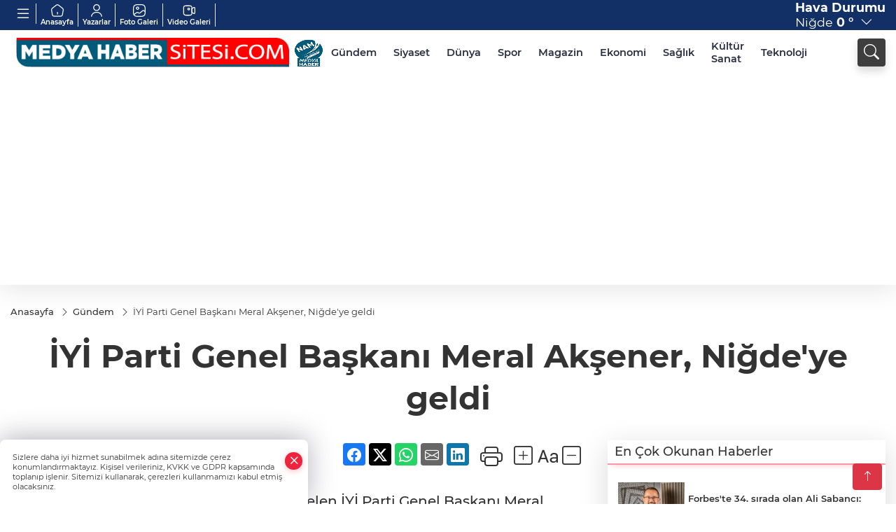

--- FILE ---
content_type: text/html
request_url: https://www.medyahabersitesi.com/gundem/iyi-parti-genel-baskani-meral-aksener-nigde-ye-geldi-238903
body_size: 25291
content:
<!DOCTYPE html>
<html lang="tr">

<head>
	<meta charset="utf-8">
	<meta content="ie=edge" http-equiv="x-ua-compatible">
	<meta content="width=device-width, initial-scale=1, shrink-to-fit=no" name="viewport">
	<link rel="canonical" href="https://www.medyahabersitesi.com/gundem/iyi-parti-genel-baskani-meral-aksener-nigde-ye-geldi-238903">
	<link rel="alternate" title="RSS" href="https://www.medyahabersitesi.com/rss" type="application/rss+xml"> 
	<meta name="robots" content="max-image-preview:large">
	<link rel="amphtml" href="https://www.medyahabersitesi.com/amp/gundem/iyi-parti-genel-baskani-meral-aksener-nigde-ye-geldi-238903">
	<meta property="og:title" content="İYİ Parti Genel Başkanı Meral Akşener, Niğde'ye geldi - Niğde Medya Haber - Haberler, Son Dakika ve Gündem Gelişmeleri, Sağlık, Ekonomi, Siyaset, Yerel, Ulusal ve Global Anlık Haberler">
	<meta name="title" content="İYİ Parti Genel Başkanı Meral Akşener, Niğde'ye geldi - Niğde Medya Haber - Haberler, Son Dakika ve Gündem Gelişmeleri, Sağlık, Ekonomi, Siyaset, Yerel, Ulusal ve Global Anlık Haberler">
	<meta name="datePublished" content="2024-03-13T15:16:00+0300">
	<meta name="dateModified" content="2024-03-13T15:16:00+0300">
	<meta name="articleSection" content="news">
	<meta name="articleAuthor" content="Haber Merkezi">
	<meta property="og:image" content="https://www.medyahabersitesi.com/cdn/a7FYFXEWWr43vN3DsdE0NMHBz58=/1200x630/webp/2024/03/13/iyi-parti-genel-baskani-meral-aksener-nigde-ye-geldi-1710332500-6_large.webp">
	<meta property="og:image:width" content="1200">
    <meta property="og:image:height" content="630">
	<meta name="twitter:card" content="summary_large_image">
	<meta name="twitter:image" content="https://www.medyahabersitesi.com/cdn/a7FYFXEWWr43vN3DsdE0NMHBz58=/1200x630/webp/2024/03/13/iyi-parti-genel-baskani-meral-aksener-nigde-ye-geldi-1710332500-6_large.webp">
	<link href="https://www.medyahabersitesi.com/static/2023/03/14/logos-kopya-1677501708-378.png" rel="icon" type="image/png">


	<link href="https://www.medyahabersitesi.com/assets/fonts/bs-icons.css" rel="preload" as="style" type="text/css">
	<link href="https://www.medyahabersitesi.com/assets/fonts/bs-icons.css" rel="stylesheet" type="text/css">

	<link href="https://www.medyahabersitesi.com/assets/css/base.min.css" rel="preload" as="style" type="text/css">
	<link href="https://www.medyahabersitesi.com/assets/css/base.min.css" rel="stylesheet" type="text/css">

	<link href="https://www.medyahabersitesi.com/assets/css/helper.min.css" rel="preload" as="style" type="text/css">
	<link href="https://www.medyahabersitesi.com/assets/css/helper.min.css" rel="stylesheet" type="text/css">
	
	<title>İYİ Parti Genel Başkanı Meral Akşener, Niğde'ye geldi - Niğde Medya Haber - Haberler, Son Dakika ve Gündem Gelişmeleri, Sağlık, Ekonomi, Siyaset, Yerel, Ulusal ve Global Anlık Haberler</title>
	<meta name="description" content="Seçim çalışmaları kapsamında Niğde’ye gelen İYİ Parti Genel Başkanı Meral Akşener, Şadırvan Park'ta bulunan esnafları ziyaret ederek partisinin Niğde Belediye Başkan Adayı olan Naim Osman Erem'e destek istedi.">

	<link rel="preload" crossorigin="anonymous" as="font" type="font/woff2" href="https://www.medyahabersitesi.com/assets/fonts/montserrat/JTURjIg1_i6t8kCHKm45_bZF3gfD_u50.woff2">
	<link rel="preload" crossorigin="anonymous" as="font" type="font/woff2" href="https://www.medyahabersitesi.com/assets/fonts/montserrat/JTURjIg1_i6t8kCHKm45_bZF3gnD_g.woff2">
	<link rel="preload" crossorigin="anonymous" as="font" type="font/woff2" href="https://www.medyahabersitesi.com/assets/fonts/montserrat/JTURjIg1_i6t8kCHKm45_dJE3gfD_u50.woff2">
	<link rel="preload" crossorigin="anonymous" as="font" type="font/woff2" href="https://www.medyahabersitesi.com/assets/fonts/montserrat/JTURjIg1_i6t8kCHKm45_dJE3gnD_g.woff2">
	<link rel="preload" crossorigin="anonymous" as="font" type="font/woff2" href="https://www.medyahabersitesi.com/assets/fonts/montserrat/JTURjIg1_i6t8kCHKm45_ZpC3gfD_u50.woff2">
	<link rel="preload" crossorigin="anonymous" as="font" type="font/woff2" href="https://www.medyahabersitesi.com/assets/fonts/montserrat/JTURjIg1_i6t8kCHKm45_ZpC3gnD_g.woff2">
	<link rel="preload" crossorigin="anonymous" as="font" type="font/woff2" href="https://www.medyahabersitesi.com/assets/fonts/montserrat/JTUSjIg1_i6t8kCHKm459Wdhyzbi.woff2">
	<link rel="preload" crossorigin="anonymous" as="font" type="font/woff2" href="https://www.medyahabersitesi.com/assets/fonts/montserrat/JTUSjIg1_i6t8kCHKm459Wlhyw.woff2">
	<link href="https://www.medyahabersitesi.com/assets/fonts/montserrat/fonts.min.css" rel="stylesheet">

	<script>
		function onError() {
			this.onerror = null;
			for(var i = 0; i < this.parentNode.children.length - 1; i++) {
			this.parentNode.children[i].srcset = this.src;
			}
		}
	</script>

	
	
		<script>!function(){var t=document.createElement("script");t.setAttribute("src",'https://cdn.p.analitik.bik.gov.tr/tracker'+(typeof Intl!=="undefined"?(typeof (Intl||"").PluralRules!=="undefined"?'1':typeof Promise!=="undefined"?'2':typeof MutationObserver!=='undefined'?'3':'4'):'4')+'.js'),t.setAttribute("data-website-id","cf88cc77-456d-4e22-a617-7a28ce197f32"),t.setAttribute("data-host-url",'//cf88cc77-456d-4e22-a617-7a28ce197f32.collector.p.analitik.bik.gov.tr'),document.head.appendChild(t)}();</script>
<!-- Google tag (gtag.js) -->
<script async src="https://www.googletagmanager.com/gtag/js?id=G-7PYRK421WK"></script>
<script>
  window.dataLayer = window.dataLayer || [];
  function gtag(){dataLayer.push(arguments);}
  gtag('js', new Date());

  gtag('config', 'G-7PYRK421WK');
</script>
<meta name="google-site-verification" content="trBUEZyee7gIbXyiQDk3Xu5XdBWrGr7EqUhGr-Os2pE">
<script>
  window.dataLayer = window.dataLayer || [];
  function gtag(){dataLayer.push(arguments);}
  gtag('js', new Date());

  gtag('config', 'G-7B5H05LPR9');
</script>

<!-- BrokodF5 -->
<head>
  <script>
    setInterval(function(){
      location.reload();
    }, 60000); // 60000 milisaniye = 60 saniye
  </script>
</head>
<!-- İmagebrok-->
<meta name="robots" content="max-image-preview:large" />


	<!-- Global site tag (gtag.js) - Google Analytics -->
	<script async src="https://www.googletagmanager.com/gtag/js?id=G-7B5H05LPR9"></script>
	<script>
	window.dataLayer = window.dataLayer || [];
	function gtag(){dataLayer.push(arguments);}
	gtag('js', new Date());
	var analyticsGA4Code = 'G-7B5H05LPR9';
	gtag('config', 'G-7B5H05LPR9');
	</script>

	<script type="application/ld+json">
		{"@context":"https://schema.org","@type":"NewsMediaOrganization","name":"Niğde Medya Haber - Haberler, Son Dakika ve Gündem Gelişmeleri, Sağlık, Ekonomi, Siyaset, Yerel, Ulusal ve Global Anlık Haberler","url":"https://www.medyahabersitesi.com","logo":{"@type":"ImageObject","url":"https://www.medyahabersitesi.com/static/2023/03/14/basliksiz-19-1677501941-68.png","width":160,"height":90},"sameAs":["https://www.facebook.com/medyahabersitesiajans/","https://twitter.com/medyahabersite ","https://instagram.com/medyahabersitesi?utm_medium=copy_link","https://www.youtube.com/channel/UCxjamN2an4mR4Sa4nkLunJQ"]}
	</script>

	<script type="application/ld+json">
		{"@context":"https://schema.org","@type":"WebPage","name":"Niğde Medya Haber - Haberler, Son Dakika ve Gündem Gelişmeleri, Sağlık, Ekonomi, Siyaset, Yerel, Ulusal ve Global Anlık Haberler","url":"https://www.medyahabersitesi.com","description":"Tarafsız, özgür, yenilikçi","breadcrumb":{"@type":"BreadcrumbList","itemListElement":[{"@type":"ListItem","position":1,"name":"Anasayfa","item":"https://www.medyahabersitesi.com"}]}}
	</script>

	<script type="application/ld+json">
		{"type":"siteInfo","name":"Niğde Medya Haber - Haberler, Son Dakika ve Gündem Gelişmeleri, Sağlık, Ekonomi, Siyaset, Yerel, Ulusal ve Global Anlık Haberler","url":"https://www.medyahabersitesi.com","description":"Tarafsız, özgür, yenilikçi","logo":"https://www.medyahabersitesi.com/static/2023/03/14/basliksiz-19-1677501708-403.png","socialMedia":{"facebookUrl":"https://www.facebook.com/medyahabersitesiajans/","twitterUrl":"https://twitter.com/medyahabersite ","webTvUrl":"","youtubeUrl":"https://www.youtube.com/channel/UCxjamN2an4mR4Sa4nkLunJQ","instagramUrl":"https://instagram.com/medyahabersitesi?utm_medium=copy_link"}}
	</script>
	
	<script type="application/ld+json">
		{"type":"analyticsGA4Code","analyticsGA4Code":"G-7B5H05LPR9"}
	</script>
</head>
<body
	 
	 style="background-color: #ffffff;" 
>


	<script>
		let refreshTime = "180";
	</script>

<script>
	if(typeof refreshTime !== 'undefined') {
		setTimeout(function(){
			window.location.reload(1);
		}, refreshTime * 1000);
	}
</script>


	<div class="page"> 
		  <style>
.header7 .smallmenu img{display:block;margin:0 auto;filter:brightness(0) invert(1);}
.header7 .smallmenu i{display:block;margin:0 auto;filter:brightness(0) invert(1);}
.header7 .mid-header{padding:3px 0;}
.header7 .top-header{background:#133066;height:43px;}
.header7 .main-menu{display:block;margin-right:60px;}
.header7 .main-menu ul{display:flex; align-items: center;}
.header7 .main-menu a{padding:10px 12px;display:block;color:#2B2D42;font-weight:600;font-size:.825em;position:relative;}
.header7 .main-menu a:hover{color:#4a515d;}
.header7 .main-menu a:before{content:"";position:absolute;width:100%;height:0%;top:0;bottom:0;right:0;left:auto;transition:all .2s ease;border-bottom:3px solid #4a515d;opacity:0;}
.header7 .main-menu .sub-menu ul{position:absolute;background:#fff;z-index:30;top:130%;left:0;right:0;padding:12px;display:block;box-shadow:0 44px 48px #00000047;border-radius:0 0 6px 6px;opacity:0;visibility:hidden;transition:.1s;min-width:200px;}
.header7 .main-menu .sub-menu:hover ul{visibility:visible;opacity:1;top:95%;}
.header7 .main-menu .sub-menu ul a:hover:before{display:none;}
.header7 .main-menu .sub-menu ul a{font-weight:500;color:#666;}
.header7 .main-menu .sub-menu ul a:hover{color:#000;padding-left:16px;}
.header7 .main-menu .sub-menu{position:relative;}
.header7 .main-menu .sub-menu li:not(:last-child){border-bottom:1px solid #efefef;}
.mobile-act{font-size:2rem;color:#ffffff;background:#3e3e3e;width:40px;height:40px;display:block;text-align:center;border-radius:11px;box-shadow:0 7px 11px #3e3e3e2e;line-height:40px;}
.mobile-act:hover,.mobile-act:active,.mobile-act:focus{color:#fff;}
.header7 .searchbox-icon,.header7 .searchbox-submit{background:#3e3e3e;box-shadow:0 7px 11px #3e3e3e2e;}
.header7 .searchbox .ovhid{position:absolute;display:none;right:0;top:100%;width:100%;max-width:320px;transition:.7s;z-index:90;padding:10px;background:#fff;border-radius:4px;box-shadow:0 7px 11px #3e3e3e2e}
.header7 .searchbox{position:unset;width:auto;}
.header7 .searchbox.searchbox-open .ovhid{display:block;}
.header7 .searchbox-input{padding:8px;}
.header7 .searchbox-icon,.header7 .searchbox-submit{position:unset;}
.header7 .weather{color:#fff;}
.header7 .smallmenu{display:flex;}
.header7 .smallmenu a{font-size:10px;text-align:center;padding:0 6px;display:block;border-right:1px solid #e8e8e8;font-weight:600;color:#fff;}
.header7 .smallmenu a:hover{color:#97bbff;}
.header7 .smallmenu a i{font-size:24px;display:block;}
.header7 .mobile-menu{background:#3e3e3e;}
.header7 .mobile-menu a{color:#d6d6d6;}
.header7 .mobile-menu li{border-bottom:1px solid #505050;}
.header7 .mobile-menu .menulist .sub-menu u{color:#d6d6d6;}
.header7 .mobile-menu .topmenu a{border-right:1px solid #505050;border-bottom:1px solid #505050;}
.header7 .mobile-menu .menulist >ul>li ul{background:#3e3e3e;}
.header7 .mobile-menu .menulist .menu-back{color:#d6d6d6;}
.header7 .mobile-menu .menulist .menu-back:before{border-color:#d6d6d6;}
.mid-header{position:relative;}
.hovermenu{position:absolute;width:100%;background:rgba(0,0,0,.93);top:0;left:0;z-index:80;visibility:hidden;top:-15%;opacity:0;transition-duration:0.4s;transition-timing-function:cubic-bezier(0.5,0.01,0,1);backdrop-filter:blur(6px);}
.hovermenu.active{visibility:visible;top:0;opacity:1;}
.hovermenu a{color:#f8f8f8;}
.hovermenu .logo img{max-height:unset;}
.closehover{background:none;border:0;color:#fff;}
.leftblock,.rightblock{width:100%;height:100%;}
.leftblock{background:#1a1a1a;padding:15px;}
.rightblock{padding:30px;}
.allmenus{display:flex;flex-wrap:wrap;}
.allmenus > li{width:33%;margin-bottom:15px;}
.allmenus .title{color:#fff;font-size:20px;font-weight:600;margin-bottom:15px;display:block;}
.allmenus a{color:#ddd;display:block;padding:4px 0;font-size:18px;}
.allmenus a:hover{color:#97bbff;padding-left:3px;}
.hovermenu .bigtitle{color:#787878;font-size:19px;padding:6px 0;display:block;margin:12px 0;border-bottom:2px solid #424242;border-top:2px solid #424242;font-weight:800;}
.social-box a{display:block;width:100%;padding:8px;border-radius:6px;margin-bottom:4px;font-size:16px;font-weight:500;}
.social-box .facebook{background:linear-gradient(to left,#1877f2,#3b5998);}
.social-box .twitter { background: linear-gradient(to left, #000000, #333333); }
.social-box .instagram{background:linear-gradient(45deg,#f09433 0%,#e6683c 25%,#dc2743 50%,#cc2366 75%,#bc1888 100%);}
.social-box .linkedin{background:linear-gradient(to left,#0a66c2,#3b5998);}
.social-box .youtube{background:linear-gradient(to left,#ee1d52,#ff0000);}
.social-box .webtv{background:linear-gradient(to left,#1d2c49,#0b1d3b);}
.social-box .webtv img{filter:brightness(0) invert(1);}
.social-box a:hover{padding-left:20px;}
.app-box a{margin-bottom:10px;display:block}
.largemenu.opened i.bi-list:before,.menuender i:before{content:"\f659";font-size:16px;width:24px;height:20px;line-height:20px;top:-3px;position:relative;}
.hoverlay{position:fixed;width:100%;height:100%;top:100px;left:0;z-index:49;}
.menuender{position:absolute;color:#6c6c6c;right:10px;top:10px;cursor:pointer;border:2px solid #6c6c6c;display:inline-block;padding:6px;text-align:center;border-radius:8px;transition:.3s;}
.menuender:hover{color:#efefef;border-color:#efefef;}
.shortmenu a{display:flex;align-items:center;font-size:14px;padding:12px;background:#333;margin:0 0 5px;border-radius:12px;background:#1d2c66;background:-webkit-linear-gradient(to right,#1d2c49 0%,#3f6beb 100%);background:linear-gradient(to right,#1d2c49 0%,#3f6beb 100%);transition:.2s;background-size:250% 250%;}
.shortmenu i{font-size:28px;margin-right:10px;}
.shortmenu a:hover{background-position:105% 0;}
.hovermenu.white{background:rgba(235,235,235,.93);}
.hovermenu.white .leftblock{background:#ffffff;}
.hovermenu.white .allmenus .title,.hovermenu.white .allmenus a{color:#333;}
.hovermenu.white .bigtitle{border-color:#ddd;border-width:1px;font-weight:500;font-size:17px;}
.city-pop{position:absolute;background:#fff;z-index:10;padding:15px;box-shadow:-2px 6px 15px rgba(0,0,0,.15);border-radius:6px;display:none;top:100%;}
.city-pop input{border:1px solid #ddd;border-radius:4px;padding:6px;}
.city-pop a{color:#2B2D42;padding:4px 3px;display:block;}
.city-pop ul{max-height:150px;overflow:auto;margin:4px 0 0;}
.city-pop li:not(:last-child){border-bottom:1px solid #efefef;}
.city-pop ul::-webkit-scrollbar{width:6px;background-color:#F5F5F5;}
.city-pop ul::-webkit-scrollbar-thumb{background-color:#333;}
.city-pop ul::-webkit-scrollbar-track{-webkit-box-shadow:inset 0 0 6px rgb(0 0 0 / 30%);background-color:#F5F5F5;}
.mobile-menu .topmenu a img{display:block;filter:brightness(0) invert(1);margin:0 auto}
.fs-17{font-size: 17px !important;}
/* Mobile Fix Menu */
.mobile-fix-menu {
  background-color: #2B2D42 !important;
}
.mobile-fix-menu li a {
  color: #ffffff !important;
}
.mobile-fix-menu li a i {
  color: #ffffff !important;
}
</style>
<header class="header7">
    <div class="top-header d-none d-lg-block">
      <div class="container">
        <div class="d-flex flex-wrap align-items-center">
          <div class="mb1" style="margin-right:auto ;">
            <ul class="smallmenu">
              <li><a href="javascript:;" title="Menü" class="largemenu d-none d-lg-block"> <i class="bi bi-list"></i></a></li>
              <li><a href="/"><img src="https://www.medyahabersitesi.com/assets/images/ansayfa.svg" width="20" height="20" alt="Anasayfa" loading="lazy"> Anasayfa</a></li>
              <li><a href="/yazarlar"><img src="https://www.medyahabersitesi.com/assets/images/yazar.svg" width="20" height="20" alt="Yazarlar" loading="lazy"> Yazarlar</a></li>
              <li><a href="/galeriler"><img src="https://www.medyahabersitesi.com/assets/images/galeri.svg" width="20" height="20" alt="Foto Galeri" loading="lazy"> Foto Galeri</a></li>
              <li><a href="/videolar"><img src="https://www.medyahabersitesi.com/assets/images/videogaleri.svg" width="20" height="20" alt="Video Galeri" loading="lazy"> Video Galeri</a></li>
              
              
            </ul>
          </div>
          <div class="mb2 justify-content-end flex align-items-center relative">
            <div class="weather d-flex">
              <div class="icon">
                <i id="weatherIcon" class=""></i>
              </div>
              <div class="text">
                <b>Hava Durumu</b> 
                <br>
                <span class="popener" id="weatherDetail"> 
                </span>
              </div>
              <div class="city-pop" id="cityPop">
                <input type="text" id="citysearch" onkeyup="weatherCitiesSearch()" autocomplete="false" placeholder="Arama" title="Arama">
                <ul class="cities-list" id="citiesList">
                </ul>
              </div>
            </div>

          </div>
          <script>
            var weatherSelectedCity = '51';
          </script>
          <script>
	var weatherCities = false;
	var weatherData = {};
	function weatherGetter() {
		$.post('/get-weather-data', function(data) {
			var weatherCitiesList = '';
			
			for(var i in data) {
				weatherData[data[i].city_id] = data[i];
				weatherData[data[i].city_id]['lowerName'] = trLowercase(data[i].city_name);

				weatherCitiesList += '<li onclick="weatherChangeCity(' + data[i].city_id + ')"><a href="javascript:;">' + data[i].city_name + '</a></li>';
			}

			$('#citiesList').html(weatherCitiesList);

			weatherChangeCity(weatherSelectedCity);
		});
	}

	function weatherChangeCity(cityId) {
		if(cityId != weatherSelectedCity) {
			weatherSelectedCity = cityId;
		}
		if(typeof weatherData[cityId] !== 'undefined' && typeof weatherData[cityId].city_name !== 'undefined') {
			$('#weatherDetail').html('<span>' + weatherData[cityId].city_name + '</span>&nbsp;<b><span>' + Math.round(weatherData[cityId].temp) + ' &deg;</b>&nbsp;&nbsp;<i class="bi bi-chevron-down"></i>');
			$('#weatherIcon').attr('class', weatherIcon(weatherData[cityId].icon));
			$('#cityPop').hide();
		}
	}

	function weatherCitiesSearch() {
		var searchKey = trLowercase($('#citysearch').val());
		let filteredCities = [];
		for(var i in weatherData) {
			let cityName = weatherData[i].city_name.toLocaleLowerCase('tr');
			if(cityName.includes(searchKey.toLocaleLowerCase('tr'))) {
				filteredCities[weatherData[i].city_id] = weatherData[i].city_name;
			}
		}

		var weatherCitiesList = '';
		for (const key in filteredCities) {
			weatherCitiesList += '<li onclick="weatherChangeCity(' + key + ')"><a href="javascript:;">' + filteredCities[key] + '</a></li>';
		}
		
		$('#citiesList').html(weatherCitiesList);
	}

	function weatherIcon(type) {
		var shownIcon = 'bi bi-';
		if (type === '01d') {
			shownIcon += 'sun';
		}
		// 10d => hafif yağmur, Şiddetli Yağmur, orta yağmur,
		else if (type === '10d') {
			shownIcon += 'cloud-rain';
		}
		// 03d => parçalı az bulutlu,
		else if (type === '03d') {
			shownIcon += 'cloud-sun';
		}
		// 02d => az bulutlu,
		else if (type === '02d') {
			shownIcon += 'cloud';
		}
		// 04d => parçalı bulutlu, kapalı 
		else if (type === '04d') {
			shownIcon += 'clouds';
		}		
		else if (type === '13d') {
			shownIcon += 'cloud-snow';
		}

		return shownIcon;
	}
	
	var runFunctions = runFunctions || [];
	runFunctions.push('weatherGetter');
</script>
        </div>
      </div>
    </div>

    <div class="mid-header">
      <div class="container">
        <div class="d-flex justify-content-between align-items-center">
          <a class="backbtn" id="mobileBackButton" title="Geri Dön" href="javascript:;" onclick="window.history.back();" ><i class="bi bi-arrow-left"></i></a>
          <script>
  if(window.location.pathname === "/") {
    document.getElementById("mobileBackButton").style.display = "none";
  }else if(window.screen.width < 992){
    document.getElementById("mobileBackButton").style.display = "block";
  }else if(window.screen.width > 992 && window.location.pathname !== "/"){
    document.getElementById("mobileBackButton").style.display = "none";
  }
</script>
          <div class="logo" itemscope itemtype="https://schema.org/ImageObject">
              <a href="https://www.medyahabersitesi.com">
                <img src="https://www.medyahabersitesi.com/static/2023/03/14/basliksiz-19-1677501941-68.png" alt="Niğde Medya Haber - Haberler, Son Dakika ve Gündem Gelişmeleri, Sağlık, Ekonomi, Siyaset, Yerel, Ulusal ve Global Anlık Haberler" loading="lazy" width="160" height="90">
              </a>
              <script>
                let mobileHeaderLogo = 'https://www.medyahabersitesi.com/static/2023/03/14/basliksiz-19-1677501708-403.png';
                let headerLogo = 'https://www.medyahabersitesi.com/static/2023/03/14/basliksiz-19-1677501941-68.png';
              </script>
              <script>
  var haderMobileCheck = false;
  (function (a) {
    if (
      /(android|bb\d+|meego).+mobile|avantgo|bada\/|blackberry|blazer|compal|elaine|fennec|hiptop|iemobile|ip(hone|od)|iris|kindle|lge |maemo|midp|mmp|mobile.+firefox|netfront|opera m(ob|in)i|palm( os)?|phone|p(ixi|re)\/|plucker|pocket|psp|series(4|6)0|symbian|treo|up\.(browser|link)|vodafone|wap|windows ce|xda|xiino/i
      .test(a) ||
      /1207|6310|6590|3gso|4thp|50[1-6]i|770s|802s|a wa|abac|ac(er|oo|s\-)|ai(ko|rn)|al(av|ca|co)|amoi|an(ex|ny|yw)|aptu|ar(ch|go)|as(te|us)|attw|au(di|\-m|r |s )|avan|be(ck|ll|nq)|bi(lb|rd)|bl(ac|az)|br(e|v)w|bumb|bw\-(n|u)|c55\/|capi|ccwa|cdm\-|cell|chtm|cldc|cmd\-|co(mp|nd)|craw|da(it|ll|ng)|dbte|dc\-s|devi|dica|dmob|do(c|p)o|ds(12|\-d)|el(49|ai)|em(l2|ul)|er(ic|k0)|esl8|ez([4-7]0|os|wa|ze)|fetc|fly(\-|_)|g1 u|g560|gene|gf\-5|g\-mo|go(\.w|od)|gr(ad|un)|haie|hcit|hd\-(m|p|t)|hei\-|hi(pt|ta)|hp( i|ip)|hs\-c|ht(c(\-| |_|a|g|p|s|t)|tp)|hu(aw|tc)|i\-(20|go|ma)|i230|iac( |\-|\/)|ibro|idea|ig01|ikom|im1k|inno|ipaq|iris|ja(t|v)a|jbro|jemu|jigs|kddi|keji|kgt( |\/)|klon|kpt |kwc\-|kyo(c|k)|le(no|xi)|lg( g|\/(k|l|u)|50|54|\-[a-w])|libw|lynx|m1\-w|m3ga|m50\/|ma(te|ui|xo)|mc(01|21|ca)|m\-cr|me(rc|ri)|mi(o8|oa|ts)|mmef|mo(01|02|bi|de|do|t(\-| |o|v)|zz)|mt(50|p1|v )|mwbp|mywa|n10[0-2]|n20[2-3]|n30(0|2)|n50(0|2|5)|n7(0(0|1)|10)|ne((c|m)\-|on|tf|wf|wg|wt)|nok(6|i)|nzph|o2im|op(ti|wv)|oran|owg1|p800|pan(a|d|t)|pdxg|pg(13|\-([1-8]|c))|phil|pire|pl(ay|uc)|pn\-2|po(ck|rt|se)|prox|psio|pt\-g|qa\-a|qc(07|12|21|32|60|\-[2-7]|i\-)|qtek|r380|r600|raks|rim9|ro(ve|zo)|s55\/|sa(ge|ma|mm|ms|ny|va)|sc(01|h\-|oo|p\-)|sdk\/|se(c(\-|0|1)|47|mc|nd|ri)|sgh\-|shar|sie(\-|m)|sk\-0|sl(45|id)|sm(al|ar|b3|it|t5)|so(ft|ny)|sp(01|h\-|v\-|v )|sy(01|mb)|t2(18|50)|t6(00|10|18)|ta(gt|lk)|tcl\-|tdg\-|tel(i|m)|tim\-|t\-mo|to(pl|sh)|ts(70|m\-|m3|m5)|tx\-9|up(\.b|g1|si)|utst|v400|v750|veri|vi(rg|te)|vk(40|5[0-3]|\-v)|vm40|voda|vulc|vx(52|53|60|61|70|80|81|83|85|98)|w3c(\-| )|webc|whit|wi(g |nc|nw)|wmlb|wonu|x700|yas\-|your|zeto|zte\-/i
      .test(a.substr(0, 4))) haderMobileCheck = true;
  })(navigator.userAgent || navigator.vendor || window.opera);

  if (typeof mobileHeaderLogo !== 'undefined') {
    var img = document.querySelector('.logo img');

    if (haderMobileCheck && mobileHeaderLogo !== '') {
      img.src = mobileHeaderLogo;
    } else if (mobileHeaderLogo !== '') {
      img.src = headerLogo;
    }
  }
  
  if (typeof siteMobileFooterLogo !== 'undefined') {
    var img = document.querySelector('#logoFooter img');
    if (haderMobileCheck && siteMobileFooterLogo !== '') {
      img.src = siteMobileFooterLogo;
    } else if (siteMobileFooterLogo !== '') {
      img.src = footerLogo;
    }
  }
</script>
          </div>
  
          <div class="relative justify-content-between align-items-center d-none d-lg-flex">
            <nav class="main-menu">
              <ul class="align-items-center">
                <li class="d-none d-lg-block">
                   <a style="padding: 0;" href="/"><img style="max-height: 40px; max-width: 40px; " src="https://www.medyahabersitesi.com/static/2023/03/14/logos-kopya-1677501708-378.png" alt="Ana Sayfa"></a>
                </li>
                  <li >
                    <a href="https://www.medyahabersitesi.com/gundem" title="Gündem" target="_blank">
                      Gündem
                    </a>
                  </li>
                  <li >
                    <a href="https://www.medyahabersitesi.com/siyaset" title="Siyaset" target="_blank">
                      Siyaset
                    </a>
                  </li>
                  <li >
                    <a href="https://www.medyahabersitesi.com/dunya" title="Dünya" target="_blank">
                      Dünya
                    </a>
                  </li>
                  <li class="sub-menu">
                    <a href="https://www.medyahabersitesi.com/spor" title="Spor" target="_blank">
                      Spor
                    </a>
                      <ul>
                        <li>
                          <a href="/haber/spor-235/besiktas-258" title="BEŞİKTAŞ" target="_blank">
                            BEŞİKTAŞ
                          </a>
                        </li>
                        <li>
                          <a href="/haber/spor-235/fenerbahce-259" title="FENERBAHÇE" target="_blank">
                            FENERBAHÇE
                          </a>
                        </li>
                        <li>
                          <a href="/haber/spor-235/galatasaray-260" title="GALATASARAY" target="_blank">
                            GALATASARAY
                          </a>
                        </li>
                        <li>
                          <a href="/haber/spor-235/trabzonspor-261" title="TRABZONSPOR" target="_blank">
                            TRABZONSPOR
                          </a>
                        </li>
                        <li>
                          <a href="/haber/spor-235/bursaspor-262" title="BURSASPOR" target="_blank">
                            BURSASPOR
                          </a>
                        </li>
                      </ul>
                  </li>
                  <li >
                    <a href="https://www.medyahabersitesi.com/magazin" title="Magazin" target="_blank">
                      Magazin
                    </a>
                  </li>
                  <li >
                    <a href="https://www.medyahabersitesi.com/ekonomi" title="Ekonomi" target="_blank">
                      Ekonomi
                    </a>
                  </li>
                  <li >
                    <a href="https://www.medyahabersitesi.com/saglik" title="Sağlık" target="_blank">
                      Sağlık
                    </a>
                  </li>
                  <li >
                    <a href="https://www.medyahabersitesi.com/kultur-sanat" title="Kültür Sanat" target="_blank">
                      Kültür Sanat
                    </a>
                  </li>
                  <li >
                    <a href="https://www.medyahabersitesi.com/teknoloji" title="Teknoloji" target="_blank">
                      Teknoloji
                    </a>
                  </li>
              </ul>
            </nav>
            <script type="application/ld+json">
              {"type":"menu","menu":[{"title":"Gündem","link":"https://www.medyahabersitesi.com/gundem","hasSubItems":false,"subItems":[]},{"title":"Siyaset","link":"https://www.medyahabersitesi.com/siyaset","hasSubItems":false,"subItems":[]},{"title":"Dünya","link":"https://www.medyahabersitesi.com/dunya","hasSubItems":false,"subItems":[]},{"title":"Spor","link":"https://www.medyahabersitesi.com/spor","hasSubItems":true,"subItems":[{"title":"BEŞİKTAŞ","link":"/haber/spor-235/besiktas-258"},{"title":"FENERBAHÇE","link":"/haber/spor-235/fenerbahce-259"},{"title":"GALATASARAY","link":"/haber/spor-235/galatasaray-260"},{"title":"TRABZONSPOR","link":"/haber/spor-235/trabzonspor-261"},{"title":"BURSASPOR","link":"/haber/spor-235/bursaspor-262"}]},{"title":"Magazin","link":"https://www.medyahabersitesi.com/magazin","hasSubItems":false,"subItems":[]},{"title":"Ekonomi","link":"https://www.medyahabersitesi.com/ekonomi","hasSubItems":false,"subItems":[]},{"title":"Sağlık","link":"https://www.medyahabersitesi.com/saglik","hasSubItems":false,"subItems":[]},{"title":"Kültür Sanat","link":"https://www.medyahabersitesi.com/kultur-sanat","hasSubItems":false,"subItems":[]},{"title":"Teknoloji","link":"https://www.medyahabersitesi.com/teknoloji","hasSubItems":false,"subItems":[]}]}
            </script>
  
            <form class="searchbox" action="/arama" method="get">
                <div class="ovhid">
                    <input type="text" id="searchbox-kind" name="tur" class="searchbox-kind d-none" value="1" onkeypress="removeScriptTagsInputs()">
                    <input type="text" id="searchbox-date" name="tarih" class="searchbox-date d-none" onkeypress="removeScriptTagsInputs()">
                    <input type="search" placeholder="Aramak istediğiniz kelimeyi yazın..." name="ara" class="searchbox-input" onkeypress="removeScriptTagsInputs()">
                    <input type="text" name="from" class="searchbox-where d-none" value="header" onkeypress="removeScriptTagsInputs()">
                </div>
                <button type="submit" class="d-none searchbox-submit" onclick="removeScriptTagsInputs()"><i class=" bi bi-search" aria-hidden="true"></i></button>
                <span class="searchbox-icon"><i class=" bi bi-search" aria-hidden="true"></i></span>
            </form>
          </div>
  
          <div class="tool d-flex d-lg-none vt-center">
            <a class="mobile-act" href="javascript:;" title="Menu"><i class="gg-menu"></i></a>
          </div>
      </div>
    </div>
  
    <div class="hovermenu">
      <span class="menuender">
        <i class="bi bi-x"></i>
      </span>
      <div class="container">
        <div class="row">
          <div class="col-lg-3">
            <div class="leftblock">
              <div class="logo" itemscope itemtype="https://schema.org/ImageObject">
                <a href="https://www.medyahabersitesi.com">
                  <img src="https://www.medyahabersitesi.com/static/2023/03/14/basliksiz-19-1677501941-68.png" alt="logo" loading="lazy" width="160" height="90">
                </a>
              </div>
              <div class="social-box">
                <span class="bigtitle">Bizi Takip Edin!</span>
                  <a href="https://www.facebook.com/medyahabersitesiajans/" target="_blank" class="facebook" title="Facebook"><i class="bi bi-facebook"></i>Facebook </a> 
                  <a href="https://twitter.com/medyahabersite " target="_blank" class="twitter" title="X"><i class="bi bi-twitter-x"></i>x.com </a>
                  <a href="https://instagram.com/medyahabersitesi?utm_medium=copy_link" target="_blank" class="instagram" title="Instagram"><i class="bi bi-instagram"></i>Instagram </a>
                  
                  <a href="https://www.youtube.com/channel/UCxjamN2an4mR4Sa4nkLunJQ" target="_blank" class="youtube" title="Youtube"><i class="bi bi-youtube"></i>Youtube </a>
                  
              </div>
            </div>
          </div>
          <div class="col-lg-6">
            <div class="rightblock">
              <ul class="allmenus">
                  <li>
                    <span class="title">Haberler</span>
                    <ul>
                        <li>
                          <a href="https://www.medyahabersitesi.com/tum-haberler" title="Haberler">Tüm Haberler</a>
                        </li>
                        <li>
                          <a href="https://www.medyahabersitesi.com/gundem" title="Haberler">Gündem</a>
                        </li>
                        <li>
                          <a href="https://www.medyahabersitesi.com/dunya" title="Haberler">Dünya</a>
                        </li>
                        <li>
                          <a href="https://www.medyahabersitesi.com/ekonomi" title="Haberler">Ekonomi</a>
                        </li>
                        <li>
                          <a href="https://www.medyahabersitesi.com/spor" title="Haberler">Spor</a>
                        </li>
                        <li>
                          <a href="https://www.medyahabersitesi.com/magazin" title="Haberler">Magazin</a>
                        </li>
                        <li>
                          <a href="https://www.medyahabersitesi.com/roportajlar" title="Haberler">Ropörtajlar</a>
                        </li>
                        <li>
                          <a href="https://www.medyahabersitesi.com/siyaset" title="Haberler">Siyaset</a>
                        </li>
                        <li>
                          <a href="https://www.medyahabersitesi.com/saglik" title="Haberler">Sağlık</a>
                        </li>
                        <li>
                          <a href="https://www.medyahabersitesi.com/teknoloji" title="Haberler">Teknoloji</a>
                        </li>
                        <li>
                          <a href="https://www.medyahabersitesi.com/kultur-sanat" title="Haberler">Kültür Sanat</a>
                        </li>
                        <li>
                          <a href="https://www.medyahabersitesi.com/nigde" title="Haberler">Niğde</a>
                        </li>
                    </ul>
                  </li>
                  <li>
                    <span class="title">Foto Galeri</span>
                    <ul>
                        <li>
                          <a href="https://www.medyahabersitesi.com/galeriler/yasam-galerileri-250" title="Fotoğraflar">Yaşam Galerileri</a>
                        </li>

                        <li>
                          <a href="https://www.medyahabersitesi.com/galeriler/spor-galerileri-251" title="Fotoğraflar">Spor Galerileri</a>
                        </li>

                        <li>
                          <a href="https://www.medyahabersitesi.com/galeriler/araba-galerileri-252" title="Fotoğraflar">Araba Galerileri</a>
                        </li>

                        <li>
                          <a href="https://www.medyahabersitesi.com/galeriler/unlu-galerileri-253" title="Fotoğraflar">Ünlü Galerileri</a>
                        </li>

                        <li>
                          <a href="https://www.medyahabersitesi.com/galeriler/seyehat-galerileri-254" title="Fotoğraflar">Seyahat Galerileri</a>
                        </li>

                        <li>
                          <a href="https://www.medyahabersitesi.com/galeriler/magazin-galerileri-255" title="Fotoğraflar">Magazin Galerileri</a>
                        </li>
                    </ul>
                  </li>
                  <li>
                    <span class="title">Video Galeri</span>
                    <ul>
                        <li>
                          <a href="https://www.medyahabersitesi.com/videolar/spor-videolari-237" title="Videolar">Spor Videoları</a>
                        </li>

                        <li>
                          <a href="https://www.medyahabersitesi.com/videolar/teknoloji-videolari-238" title="Videolar">Teknoloji Videoları</a>
                        </li>

                        <li>
                          <a href="https://www.medyahabersitesi.com/videolar/gundem-videolari-239" title="Videolar">Gündem Videoları</a>
                        </li>

                        <li>
                          <a href="https://www.medyahabersitesi.com/videolar/yasam-videolari-240" title="Videolar">Yaşam Videoları</a>
                        </li>

                        <li>
                          <a href="https://www.medyahabersitesi.com/videolar/saglik-videolari-241" title="Videolar">Sağlık Videoları</a>
                        </li>

                        <li>
                          <a href="https://www.medyahabersitesi.com/videolar/bursa-videolari-256" title="Videolar">Bursa Videoları</a>
                        </li>
                    </ul>
                  </li>
              </ul>
            </div>
          </div>
          <div class="col-lg-3">
            <div class="leftblock">
              <span class="bigtitle">Hızlı Menü</span>
              <ul class="shortmenu">
                <li>
                  <a href="/yazarlar" title="Yazarlar">
                    <i class="bi bi-people-fill"></i>Yazarlar </a>
                </li>
                <li>
                  <a href="/galeriler" title="Foto Galeri">
                    <i class="bi bi-image-fill"></i>
                    Foto Galeri
                  </a>
                </li>
                <li>
                  <a href="/videolar" title="Video Galeri">
                    <i class="bi bi-camera-video-fill"></i> 
                    Video Galeri
                  </a>
                <li>
                  <a href="/gazeteler" title="Gazeteler">
                    <i class="bi bi-newspaper"></i>Gazeteler </a>
                </li>
                <li>
                  <a href="/yayinlarimiz" title="Yayınlar">
                    <i class="bi bi-file-earmark-text-fill"></i>Yayınlar </a>
                </li>
                
                
                <li>
                  <a href="/nobetci-eczaneler" title="Nöbetçi Eczaneler">
                    <i class="bi bi-bag-plus-fill"></i>Nöbetçi Eczaneler </a>
                </li>
              </ul>
            </div>
          </div>
        </div>
      </div>
    </div>
    <script>
  // mobile drag-drop refresh script finished
  function initMegaMenu() {
    var el = $('.largemenu'); 
    var fel = $('.hovermenu');
    el.on("click", function(){
      toggleMegaMenu();
    }); 
    $("body").delegate(".hoverlay, .menuender","click",function(){
            el.removeClass("opened")
          $(".hovermenu.active").removeClass("active");
          $(".hoverlay").remove();
    })
  }
  var runFunctions = runFunctions || [];
	runFunctions.push('initMegaMenu');

  function toggleMegaMenu() {
    var el = $('.largemenu'); 
    var fel = $('.hovermenu');
    if(el.hasClass("opened")){
            el.removeClass("opened");
            fel.toggleClass('active');
            $(".hoverlay").remove();
        }else{
            el.addClass("opened")
            fel.toggleClass('active')
        }
  }
  
</script>
  
      <div class="mobile-menu">
        <div class="topmenu">
            <a href="/"><img src="https://www.medyahabersitesi.com/assets/images/ansayfa.svg" width="20" height="20" alt="Anasayfa" loading="lazy"> Anasayfa</a>
            <a href="/yazarlar"><img src="https://www.medyahabersitesi.com/assets/images/yazar.svg" width="20" height="20" alt="Yazarlar" loading="lazy"> Yazarlar</a>
            <a href="/galeriler"><img src="https://www.medyahabersitesi.com/assets/images/galeri.svg" width="20" height="20" alt="Foto Galeri" loading="lazy"> Foto Galeri</a>
            <a href="/videolar"><img src="https://www.medyahabersitesi.com/assets/images/videogaleri.svg" width="20" height="20" alt="Video Galeri" loading="lazy"> Video Galeri</a>
        </div>
        <div class="menulist"></div>

        <ul>
          
          
        </ul>

        <ul>
  <li><a href="/kunye" title="Künye" target="_blank">Künye</a></li>
  <li><a href="/iletisim" title="İletişim" target="_blank">İletişim</a></li>
</ul>
        <div class="social-media">
            <a href="https://www.facebook.com/medyahabersitesiajans/" target="_blank" title="Facebook"><i class="bi bi-facebook"></i></a>
            <a href="https://twitter.com/medyahabersite " target="_blank" title="X"><i class="bi bi-twitter-x"></i></a>
            <a href="https://instagram.com/medyahabersitesi?utm_medium=copy_link" target="_blank" title="Instagram"><i class="bi bi-instagram"></i></a>
            
            <a href="https://www.youtube.com/channel/UCxjamN2an4mR4Sa4nkLunJQ" target="_blank" title="Youtube"><i class="bi bi-youtube"></i></a>
            
        </div>
      </div>

</header>
  
<div class="mobile-fix-menu d-none">
    <ul>
        <li><a href="https://www.medyahabersitesi.com"><i class="bi bi-house"></i><span>Anasayfa</span></a></li>
        <li><a href="javascript:;" onclick="openSearch()"><i class="bi bi-search"></i><span>Haber Ara</span></a></li>
        <li><a href="https://www.medyahabersitesi.com/yazarlar"><i class="bi bi-people"></i><span>Yazarlar</span></a></li>
            <li><a href="https://api.whatsapp.com/send?phone=905075441088" title="Whatsapp İhbar Hattı" target="_blank"> <i class="bi bi-whatsapp"></i> <span>İhbar Hattı</span></a></li>
    </ul>
</div>
  
<div class="search-overlay dropsearch">
    <a href="javascript:;" class="closesearch" onclick="closeSearch()"> <i class="bi bi-x"></i></a>
    <div class="overlay-content">
        <form role="search" action="/arama" method="GET">
          <div class="form-zone">
            <input class="form-control searchbox-input" type="search" name="ara" id="newsSearch" placeholder="Aradığınız haberi buraya yazın">
            <button class="inline-b" type="submit" onclick="removeScriptTagsInputs()"><i class="bi bi-search"></i></button>
          </div>
        </form>
    </div>
</div>
<script>
    var headerLogoValue = "https://www.medyahabersitesi.com/static/2023/03/14/basliksiz-19-1677501941-68.png";
    var siteTitleValue = "Niğde Medya Haber - Haberler, Son Dakika ve Gündem Gelişmeleri, Sağlık, Ekonomi, Siyaset, Yerel, Ulusal ve Global Anlık Haberler";
    var brandUrl = "https://www.medyahabersitesi.com";
</script>
<script>
    function removeScriptTagsInputs(e) {
        if(!mainMobileCheck()){
            $("#searchbox-kind").val($('<textarea/>').html($("#searchbox-kind").val()).text().toString().replace( /(<([^>]+)>)/ig, '').replace("alert","").replace("(","").replace(")",""));
            $("#searchbox-date").val($('<textarea/>').html($("#searchbox-date").val()).text().toString().replace( /(<([^>]+)>)/ig, '').replace("alert","").replace("(","").replace(")",""));
            $(".searchbox-input").val($('<textarea/>').html($(".searchbox-input").val()).text().toString().replace( /(<([^>]+)>)/ig, '').replace("alert","").replace("(","").replace(")",""));
        }else{
            $(".form-zone #searchbox-kind").val($('<textarea/>').html($(".form-zone #searchbox-kind").val()).text().toString().replace( /(<([^>]+)>)/ig, '').replace("alert","").replace("(","").replace(")",""));
            $(".form-zone #searchbox-date").val($('<textarea/>').html($(".form-zone #searchbox-date").val()).text().toString().replace( /(<([^>]+)>)/ig, '').replace("alert","").replace("(","").replace(")",""));
            $(".form-zone .searchbox-input").val($('<textarea/>').html($(".form-zone .searchbox-input").val()).text().toString().replace( /(<([^>]+)>)/ig, '').replace("alert","").replace("(","").replace(")",""));
        }
    }

    function setDateForSearch() {
        var endDate = new Date();
        var startDate = new Date();
        startDate.setMonth(startDate.getMonth() - 1);

        var endDay = ("0" + endDate.getDate()).slice(-2);
        var endMonth = ("0" + (endDate.getMonth() + 1)).slice(-2);
        var startDay = ("0" + startDate.getDate()).slice(-2);
        var startMonth = ("0" + (startDate.getMonth() + 1)).slice(-2);

        var dateRange =
            startDate.getFullYear() + "-" + startMonth + "-" + startDay +
            "-" +
            endDate.getFullYear() + "-" + endMonth + "-" + endDay;

        $('#searchbox-date').val(dateRange);
    }


    var runFunctions = runFunctions || [];
    runFunctions.push('setDateForSearch');
</script>

  <script type="application/ld+json">
    {"@context":"http://schema.org","@type":"WebSite","name":"Niğde Medya Haber - Haberler, Son Dakika ve Gündem Gelişmeleri, Sağlık, Ekonomi, Siyaset, Yerel, Ulusal ve Global Anlık Haberler","description":"Tarafsız, özgür, yenilikçi","url":"https://www.medyahabersitesi.com","potentialAction":{"@type":"SearchAction","target":"https://www.medyahabersitesi.com/arama?tur=1&ara={search_term}","query-input":"required name=search_term"}}
  </script>

 
		<div class="refresher"> 
			
<section class=" " style=" ">
    <div class="container">
        <div class="row ">
            <div class="col-lg-12 ">
                    <style> 
  .breadcrumb{padding:0px;background:transparent;font-size:13px;}
  .breadcrumb ul{display:flex;}
  .breadcrumb li:not(:last-child)::after{content:"\f285";font-family:bootstrap-icons !important;position:relative;margin:0 5px;top:2px;font-size:13px;}
  .breadcrumb a{font-weight:500;}
  @media(max-width:520px){.breadcrumb li:last-child{width:min-content;}}
  .darkMode .breadcrumb .el-1{ color: #b0b2c5}
  </style>
  
  <ul class="breadcrumb" itemscope itemtype="https://schema.org/BreadcrumbList">
  
    <li itemprop="itemListElement" itemscope itemtype="https://schema.org/ListItem">
      <a href="https://www.medyahabersitesi.com" itemprop="item">
        <span itemprop="name">Anasayfa</span>
      </a>
      <meta itemprop="position" content="1">
    </li>
  
  
  
          <li itemprop="itemListElement" itemscope itemtype="https://schema.org/ListItem">
            <a href="/gundem" itemprop="item">
               <span itemprop="name">Gündem</span>
            </a>
            <meta itemprop="position" content="2">
          </li>
        
        
  
        
          <li itemprop="itemListElement" itemscope itemtype="https://schema.org/ListItem">
            <span class="el-1" itemprop="name">İYİ Parti Genel Başkanı Meral Akşener, Niğde&#39;ye geldi</span>
            <meta itemprop="position" content="3">
          </li>
        
  
  
  </ul>
            </div>
        </div>
    </div>
</section>



<section class="      news-detail-1 mb-30 news-detail-1 pt-20 mb-30 news-detail-1 pt-20 mb-30 " style=" ">
    <div class="container">
        <div class="row ">
            <div class="col-lg-12 ">
                    <style> /* news detail 1 */
.editor-block{font-size:13px;margin:0 0 15px;border-bottom:1px solid #ddd;padding:5px 0;border-top:1px solid #ddd;}
.editor-block .editorname{margin-right:15px;font-weight:600;}
.news-detail-1{padding-top: 0px;}
.news-detail-1,.news-detail-2{font-size:20px;}
.news-detail-1 p,.news-detail-2 p{margin:15px 0;}
.news-detail-1 h1,.news-detail-2 h1{font-size:46px;text-align:center;line-height:60px;font-weight:700;margin-bottom:30px;}
.viewedit{display:flex;align-items:center;justify-content:flex-end;padding:0 0 15px;margin:0 0 15px;}
.viewedit > span{margin:0 8px;}
.viewedit > span i{vertical-align:middle;}
.print{font-size:32px;}
.textsizer i{font-size:27px;cursor:pointer;}
.textsizer i.bi-type{font-size:32px;cursor:unset;}
.viewedit .share a{color:#fff;width:32px;height:32px;line-height:32px;border-radius:4px;display:inline-block;text-align:center;margin-bottom:5px;}
.viewedit .share a:nth-child(1){background:#1877F2;}
.viewedit .share a:nth-child(2){background:#000000;}
.viewedit .share a:nth-child(3){background:#25d366;}
.viewedit .share a:nth-child(4){background:#666;}
@media only screen and (max-width:520px){.news-detail-1 h1,.news-detail-2 h1{font-size:24px;line-height:normal;}
.news-detail-1 p,.news-detail-2 p{font-size:16px;}
}
</style>

<h1 class="detailHeaderTitle">İYİ Parti Genel Başkanı Meral Akşener, Niğde&#39;ye geldi</h1>

            </div>
        </div>
        <div class="row ">
            <div class="col-lg-8 ">
                    <style> /* tags */
.taglist{margin:15px 0;padding:15px 0;border-top:1px solid #ddd;border-bottom:1px solid #ddd;}
.taglist li{display:inline-block;margin-bottom:5px;}
.taglist li a{font-size:13px;border:1px solid rgb(156, 156, 156);border-radius:40px;padding:3px 6px;color:rgb(156, 156, 156);display:block;}
.taglist li a:hover{color:#2b2626;font-weight:800;}
.title-sm{font-size:16px;font-weight:500;color:#333;line-height:1.2;margin:15px 0;display:block;}
[data-fs] iframe{width:100%;}
img{height:unset !important;}
.shortnews{display:flex;flex-wrap:wrap;align-items:center;border-radius:6px;box-shadow:0 16px 38px rgba(0,0,0,.1);overflow:hidden;margin:30px 0;background:#12477f;}
.shortnews .newsimage{width:100%;max-width:180px;padding:15px;}
.shortnews .newsimage img{height: 100px !important;}
.shortnews .newscontent{width:calc(100% - 180px);padding:15px;color:#fff;}
.shortnews .newscontent .title{font-weight:600;font-size:18px;color:#fff;}
.shortnews .newscontent p{font-weight:500;font-size:14px;color:#fff;}
a .shortnews .newscontent {font-weight:800;font-size:14px;color:#fff;}
a .shortnews .newscontent i{font-weight:800;font-size:15px;position:relative;top:1px;transition:.3s;left:0;}
a:hover .shortnews .newscontent i{left:15px;}
a:hover .shortnews .newscontent{color:#fff;}
@media(max-width:520px){.shortnews .newsimage{max-width:140px;}
.shortnews .newscontent{width:calc(100% - 140px);}
}
@media(max-width:475px){.shortnews .newsimage{max-width:100%;}
.shortnews .newscontent{width:100%;}
.shortnews .newscontent .title,.shortnews .newscontent p{-webkit-line-clamp:2;}
}
.newsentry{margin:3px;}
</style>
<style>
.viewedit{display:flex;align-items:center;justify-content:flex-end;padding:0 0 15px;margin:0 0 15px;}
.viewedit > span{margin:0 8px;}
.viewedit > span i{vertical-align:middle;}
.print{font-size:32px;}
.textsizer i{font-size:27px;cursor:pointer;}
.textsizer i.bi-type{font-size:32px;cursor:unset;}
.viewedit .share a{color:#fff;width:32px;height:32px;line-height:32px;border-radius:4px;display:inline-block;text-align:center;}
.viewedit .share a:nth-child(1){background:#1877F2;}
.viewedit .share a:nth-child(2){background:#000000;}
.viewedit .share a:nth-child(3){background:#25d366;}
.viewedit .share a:nth-child(4){background:#666;}
.viewedit .share a:nth-child(5){background:#0e76a8;}
@media only screen and (max-width:520px){.news-detail-1 h1,.news-detail-2 h1{font-size:24px;line-height:normal;}
.news-detail-1 p,.news-detail-2 p{font-size:16px;}
}
.pageDetailContent h2{font-size: 20px;font-weight: 500;text-align: left;}
#newsContent ul{list-style:disc;padding-left:1rem}
#newsContent ol{list-style:auto;padding-left:1rem}
#newsContent p{margin:15px 0;}
</style>
<div data-fs class="pageDetailContent mb-5" id="news238903">
    <script>
        var googleNewsUrl = "https://news.google.com/publications/CAAqBwgKMOCNuAsw7ajPAw?hl=tr&amp;gl=TR&amp;ceid=TR%3Atr"
    </script>
    <style>
.viewedit{display:flex;align-items:center;justify-content:flex-end;padding:0 0 15px;margin:0 0 15px;}
.viewedit > span{margin:0 8px;}
.viewedit > span i{vertical-align:middle;}
.print{font-size:32px;}
.textsizer i{font-size:27px;cursor:pointer;}
.textsizer i.bi-type{font-size:32px;cursor:unset;}
.viewedit .share a{color:#fff;width:32px;height:32px;line-height:32px;border-radius:4px;display:inline-block;text-align:center;margin-bottom:5px;}
.viewedit .share a:nth-child(1){background:#1877F2;}
.viewedit .share a:nth-child(2){background:#000000;}
.viewedit .share a:nth-child(3){background:#25d366;}
.viewedit .share a:nth-child(4){background:#666;}
.viewedit .share a:nth-child(5){background:#0e76a8;}
.googleNewsUrlClass{cursor: pointer;}
@media only screen and (max-width:520px){.news-detail-1 h1,.news-detail-2 h1{font-size:24px;line-height:normal;}
.news-detail-1 p,.news-detail-2 p{font-size:16px;}
}
@media only screen and (max-width:385px){.viewedit{flex-wrap: wrap;justify-content: flex-start;}
.viewedit .share{width: 100%;}
}
</style>

<div>
  <div class="viewedit flex-wrap">
    <a class="googleNewsUrlClass" style="flex-shrink: 0; margin: 0 auto 8px 0;" id="googleNewsButton" onclick="googleNewsButtonLink()">
      <img src="/assets/images/google-news-subscribe-white.svg" width="140" height="32" alt="Google News" style="vertical-align: baseline;">
    </a>
      <span class="share">
          <a href="javascript:;" onclick="shareFacebook()">
              <i class="bi bi-facebook"></i>
          </a>
          <a href="javascript:;" onclick="shareTwitter()">
              <i class="bi bi-twitter-x"></i>
          </a>
          <a href="javascript:;" onclick="shareWhatsapp()">
              <i class="bi bi-whatsapp"></i>
          </a>
          <a href="javascript:;" onclick="sendMail()">
              <i class="bi bi-envelope"></i>
          </a>
          <a href="javascript:;" onclick="shareLinkedin()">
              <i class="bi bi-linkedin"></i>
          </a>
      </span>
      <span class="print">
          <a href="javascript:;" onclick="window.print();return false;">
              <i class="bi bi-printer"></i>
          </a>
      </span>
      <span class="textsizer">
          <i class="bi bi-plus-square"></i>
          <i class="bi bi-type"></i>
          <i class="bi bi-dash-square"></i>
      </span>
  </div>
</div>

<script>
    if(!googleNewsUrl || googleNewsUrl == 'undefined' || googleNewsUrl == '' || googleNewsUrl == null) {
        let googleNewsButton = document.getElementById("googleNewsButton");
        googleNewsButton.style.display = "none";
    }
</script>

<script>
    if(typeof mobileCheckForSocialMediaIcons === 'undefined') {
        var mobileCheckForSocialMediaIcons = false;
        var title = document.querySelector('meta[property="og:title"]').content;
        var shareTitle = '';
        if(typeof title !== 'undefined' && title !== '') {
            shareTitle = title;
        }else{
            shareTitle = document.title;
        }
        (function(a){if(/(android|bb\d+|meego).+mobile|avantgo|bada\/|blackberry|blazer|compal|elaine|fennec|hiptop|iemobile|ip(hone|od)|iris|kindle|lge |maemo|midp|mmp|mobile.+firefox|netfront|opera m(ob|in)i|palm( os)?|phone|p(ixi|re)\/|plucker|pocket|psp|series(4|6)0|symbian|treo|up\.(browser|link)|vodafone|wap|windows ce|xda|xiino/i.test(a)||/1207|6310|6590|3gso|4thp|50[1-6]i|770s|802s|a wa|abac|ac(er|oo|s\-)|ai(ko|rn)|al(av|ca|co)|amoi|an(ex|ny|yw)|aptu|ar(ch|go)|as(te|us)|attw|au(di|\-m|r |s )|avan|be(ck|ll|nq)|bi(lb|rd)|bl(ac|az)|br(e|v)w|bumb|bw\-(n|u)|c55\/|capi|ccwa|cdm\-|cell|chtm|cldc|cmd\-|co(mp|nd)|craw|da(it|ll|ng)|dbte|dc\-s|devi|dica|dmob|do(c|p)o|ds(12|\-d)|el(49|ai)|em(l2|ul)|er(ic|k0)|esl8|ez([4-7]0|os|wa|ze)|fetc|fly(\-|_)|g1 u|g560|gene|gf\-5|g\-mo|go(\.w|od)|gr(ad|un)|haie|hcit|hd\-(m|p|t)|hei\-|hi(pt|ta)|hp( i|ip)|hs\-c|ht(c(\-| |_|a|g|p|s|t)|tp)|hu(aw|tc)|i\-(20|go|ma)|i230|iac( |\-|\/)|ibro|idea|ig01|ikom|im1k|inno|ipaq|iris|ja(t|v)a|jbro|jemu|jigs|kddi|keji|kgt( |\/)|klon|kpt |kwc\-|kyo(c|k)|le(no|xi)|lg( g|\/(k|l|u)|50|54|\-[a-w])|libw|lynx|m1\-w|m3ga|m50\/|ma(te|ui|xo)|mc(01|21|ca)|m\-cr|me(rc|ri)|mi(o8|oa|ts)|mmef|mo(01|02|bi|de|do|t(\-| |o|v)|zz)|mt(50|p1|v )|mwbp|mywa|n10[0-2]|n20[2-3]|n30(0|2)|n50(0|2|5)|n7(0(0|1)|10)|ne((c|m)\-|on|tf|wf|wg|wt)|nok(6|i)|nzph|o2im|op(ti|wv)|oran|owg1|p800|pan(a|d|t)|pdxg|pg(13|\-([1-8]|c))|phil|pire|pl(ay|uc)|pn\-2|po(ck|rt|se)|prox|psio|pt\-g|qa\-a|qc(07|12|21|32|60|\-[2-7]|i\-)|qtek|r380|r600|raks|rim9|ro(ve|zo)|s55\/|sa(ge|ma|mm|ms|ny|va)|sc(01|h\-|oo|p\-)|sdk\/|se(c(\-|0|1)|47|mc|nd|ri)|sgh\-|shar|sie(\-|m)|sk\-0|sl(45|id)|sm(al|ar|b3|it|t5)|so(ft|ny)|sp(01|h\-|v\-|v )|sy(01|mb)|t2(18|50)|t6(00|10|18)|ta(gt|lk)|tcl\-|tdg\-|tel(i|m)|tim\-|t\-mo|to(pl|sh)|ts(70|m\-|m3|m5)|tx\-9|up(\.b|g1|si)|utst|v400|v750|veri|vi(rg|te)|vk(40|5[0-3]|\-v)|vm40|voda|vulc|vx(52|53|60|61|70|80|81|83|85|98)|w3c(\-| )|webc|whit|wi(g |nc|nw)|wmlb|wonu|x700|yas\-|your|zeto|zte\-/i.test(a.substr(0,4))) mobileCheckForSocialMediaIcons = true;})(navigator.userAgent||navigator.vendor||window.opera);
        
        function redirectConfirmation() {
            return  confirm('Web sitesi dışına yönlendiriliyorsunuz. Devam etmek istiyor musunuz?');
        }

        function shareFacebook() {
            if (redirectConfirmation() === false) {
                return;
            }
            let url = "https://www.facebook.com/sharer/sharer.php?u=" + window.location.href+ "&quote='" + encodeURIComponent(shareTitle) + "'";
            window.open(url, '_blank');
        }

        function shareTwitter() {
            if (redirectConfirmation() === false) {
                return;
            }
            let url = "https://twitter.com/intent/tweet?url=" + window.location.href+ "&text=" + encodeURIComponent(shareTitle);
            window.open(url, '_blank');
        }

        function shareLinkedin() {
            if (redirectConfirmation() === false) {
                return;
            }
            let url = "http://www.linkedin.com/shareArticle?mini=true&url=" + window.location.href + "&title='" + encodeURIComponent(shareTitle) + "'";
            window.open(url, '_blank');
        }

        function shareWhatsapp(text) {
            if (redirectConfirmation() === false) {
                return;
            }
            let shareUrl = '';
            
            if(typeof mobileCheckForSocialMediaIcons !== 'undefined' && mobileCheckForSocialMediaIcons) {
                shareUrl = "whatsapp://send?text='" + encodeURIComponent(shareTitle+ '\n') + window.location.href ;
            }else{
                shareUrl = "https://web.whatsapp.com/send?&text='" + encodeURIComponent(shareTitle+ '\n') + window.location.href;
            }
            window.open(shareUrl, '_blank');
        }

        function sendMail() {
            if (redirectConfirmation() === false) {
                return;
            }
            window.open('mailto:?subject='+shareTitle+'&body='+window.location.href);
        }

        function googleNewsButtonLink() {
            if (redirectConfirmation() === false) {
                return;
            }
            if (!googleNewsUrl.startsWith('http://') && !googleNewsUrl.startsWith('https://')) {
                googleNewsUrl = 'http://' + googleNewsUrl;
            }
            window.open(googleNewsUrl, '_blank');
        }
    }
    if (window.navigator.userAgent.includes('igfHaberApp') || window.navigator.userAgent.indexOf('ttnmobilapp') !== -1) {
        document.getElementsByClassName('share')[0].style.visibility = 'hidden';
    }
</script>

    <h2>Seçim çalışmaları kapsamında Niğde’ye gelen İYİ Parti Genel Başkanı Meral Akşener, Şadırvan Park&#39;ta bulunan esnafları ziyaret ederek partisinin Niğde Belediye Başkan Adayı olan Naim Osman Erem&#39;e destek istedi.</h2>
    <div class="editor-block">

        <div class="newsentry">
            Haber Giriş Tarihi: 13.03.2024 15:16
        </div>

        <div class="newsentry">
            Haber Güncellenme Tarihi: 13.03.2024 15:16
        </div>

        <div class="newsentry">
            
                Kaynak: 

            Haber Merkezi
        </div>

        <div id="siteAddressUrl">
            <div class="newsentry">
                https:&#x2F;&#x2F;www.medyahabersitesi.com
            </div>
        </div>


      </div>
    

            <picture>
                <source media="(min-width: 1800px)" srcset="https:&#x2F;&#x2F;www.medyahabersitesi.com&#x2F;cdn&#x2F;3n80XKEP4noVft3m7itDlA8jYgY&#x3D;&#x2F;750x500&#x2F;webp&#x2F;2024&#x2F;03&#x2F;13&#x2F;iyi-parti-genel-baskani-meral-aksener-nigde-ye-geldi-1710332500-6_large.webp" type="image/webp">
                <source media="(min-width: 1199px)" srcset="https:&#x2F;&#x2F;www.medyahabersitesi.com&#x2F;cdn&#x2F;A1bcwNBALCKxxAthArFTVprandg&#x3D;&#x2F;730x487&#x2F;webp&#x2F;2024&#x2F;03&#x2F;13&#x2F;iyi-parti-genel-baskani-meral-aksener-nigde-ye-geldi-1710332500-6_large.webp" type="image/webp">
                <source media="(min-width: 992px)" srcset="https:&#x2F;&#x2F;www.medyahabersitesi.com&#x2F;cdn&#x2F;EwLNTgG4UgQF8vCpJRQ53b91OcQ&#x3D;&#x2F;690x460&#x2F;webp&#x2F;2024&#x2F;03&#x2F;13&#x2F;iyi-parti-genel-baskani-meral-aksener-nigde-ye-geldi-1710332500-6_large.webp" type="image/webp">
                <source media="(min-width: 768px)" srcset="https:&#x2F;&#x2F;www.medyahabersitesi.com&#x2F;cdn&#x2F;EwLNTgG4UgQF8vCpJRQ53b91OcQ&#x3D;&#x2F;690x460&#x2F;webp&#x2F;2024&#x2F;03&#x2F;13&#x2F;iyi-parti-genel-baskani-meral-aksener-nigde-ye-geldi-1710332500-6_large.webp" type="image/webp">
                <source media="(min-width: 575px)" srcset="https:&#x2F;&#x2F;www.medyahabersitesi.com&#x2F;cdn&#x2F;iauuORmZnhZy3fSgP-HwctkLZfk&#x3D;&#x2F;545x363&#x2F;webp&#x2F;2024&#x2F;03&#x2F;13&#x2F;iyi-parti-genel-baskani-meral-aksener-nigde-ye-geldi-1710332500-6_large.webp" type="image/webp">
                <source media="(min-width: 425px)" srcset="https:&#x2F;&#x2F;www.medyahabersitesi.com&#x2F;cdn&#x2F;o_KTkieRFX7JeUxyxlw4hf21Qn4&#x3D;&#x2F;480x320&#x2F;webp&#x2F;2024&#x2F;03&#x2F;13&#x2F;iyi-parti-genel-baskani-meral-aksener-nigde-ye-geldi-1710332500-6_large.webp" type="image/webp">
                <img loading="lazy" 
                    src="https:&#x2F;&#x2F;www.medyahabersitesi.com&#x2F;static&#x2F;2024&#x2F;03&#x2F;13&#x2F;iyi-parti-genel-baskani-meral-aksener-nigde-ye-geldi-1710332500-6_small.jpg"
                    alt="İYİ Parti Genel Başkanı Meral Akşener, Niğde&#39;ye geldi" 
                    width="750" height="500" 
                    onerror="onError.call(this)"
                >
            </picture>



    <div id="newsContent" property="articleBody">
        <p>31 Mart 2024'te yapılacak olan yerel seçimlerde İYİ Parti Niğde Belediye Başkan Adayı Ecz. Naim Osman Erem’e destek istemek ve vatandaşlarla görüşmek üzere Niğde’ye gelen İYİ Parti Genel Başkanı Meral Akşener, Şadırvan Park'ta bulunan esnafları ziyaret ederek sohbet etti.</p>

<p><img height="1000" src="https://www.medyahabersitesi.com/static/2024/03/13/430334294-898114312322331-9084461141732223478-n-1710332483-906.jpg" width="750" /></p>

<p><br />
Şadırvan Park'ta bulunan esnaf ziyaretinde bir vatandaşın “emekli maaşı ile geçinemiyoruz” demesi üzerine Akşener; “Aynı tür aileden geliyoruz aynı tür hayat tarzına sahibiz. Benim ne olduğumun, senin ne olduğunun bizi ilgilendirmesi söz konusu olabilir mi? Bir tek konuda olur oda hırsızlık yapıyorsan olur. Şucusun, bucusun çırak çıktınız ya. Şimdi siz emeklileri hatırlamaları lazım. Ben bu esnaf esnaf gezerek bunu hatırlattım, şimdi bu seçimde sizler iki kulağınızı elinize alıp düşünürseniz bakın görün sizin karşınız da hazır ol vaziyetine geçerler.  Siz bu yerel seçimlerde bir ceza kesin. Ondan sonra iktidar olmak, iktidarda kalmak için bütün partiler burada hazır ol vaziyetinde duracaklar. Bakın buraya benden başka gelen yok” diyerek cevap verdi.</p>

<p>Niğde'de esnaf ziyaretlerine bir süre daha devam eden Akşener, daha sonra Niğde'den ayrıldı</p>

<p><img height="563" src="https://www.medyahabersitesi.com/static/2024/03/13/432472520-714633944188211-1278308311197284790-n-1710332475-970.jpg" width="750" /></p>

    </div>
</div>

<div>
</div>


<div>
</div>

<div>
</div>

<script src="https://www.medyahabersitesi.com/assets/js/findAndReplaceDOMText.js"></script>
<script>
window.addEventListener('DOMContentLoaded', (event) => {
    if(mainMobileCheck() && document.getElementById('siteAddressUrl')){
        document.getElementById('siteAddressUrl').style = "display:block;";
    }else if(document.getElementById('siteAddressUrl')){
        document.getElementById('siteAddressUrl').style = "display:none;";
    }
});
</script>

<script type="application/ld+json">
    {"@context":"http://schema.org","@type":"NewsArticle","articleSection":"Gündem","mainEntityOfPage":{"@type":"WebPage","@id":"https://www.medyahabersitesi.com/gundem/iyi-parti-genel-baskani-meral-aksener-nigde-ye-geldi-238903"},"headline":"İYİ Parti Genel Başkanı Meral Akşener, Niğde'ye geldi","keywords":"","genre":"news","dateCreated":"2024-03-13T15:16:00+0300","datePublished":"2024-03-13T15:16:00+0300","dateModified":"2024-03-13T15:16:00+0300","description":"Seçim çalışmaları kapsamında Niğde’ye gelen İYİ Parti Genel Başkanı Meral Akşener, Şadırvan Park'ta bulunan esnafları ziyaret ederek partisinin Niğde Belediye Başkan Adayı olan Naim Osman Erem'e destek istedi.","articleBody":"<p>31 Mart 2024'te yapılacak olan yerel seçimlerde İYİ Parti Niğde Belediye Başkan Adayı Ecz. Naim Osman Erem’e destek istemek ve vatandaşlarla görüşmek üzere Niğde’ye gelen İYİ Parti Genel Başkanı Meral Akşener, Şadırvan Park'ta bulunan esnafları ziyaret ederek sohbet etti.</p>\n\n<p><img src=\"https://www.medyahabersitesi.com/static/2024/03/13/430334294-898114312322331-9084461141732223478-n-1710332483-906.jpg\" /></p>\n\n<p>\nŞadırvan Park'ta bulunan esnaf ziyaretinde bir vatandaşın “emekli maaşı ile geçinemiyoruz” demesi üzerine Akşener; “Aynı tür aileden geliyoruz aynı tür hayat tarzına sahibiz. Benim ne olduğumun, senin ne olduğunun bizi ilgilendirmesi söz konusu olabilir mi? Bir tek konuda olur oda hırsızlık yapıyorsan olur. Şucusun, bucusun çırak çıktınız ya. Şimdi siz emeklileri hatırlamaları lazım. Ben bu esnaf esnaf gezerek bunu hatırlattım, şimdi bu seçimde sizler iki kulağınızı elinize alıp düşünürseniz bakın görün sizin karşınız da hazır ol vaziyetine geçerler.  Siz bu yerel seçimlerde bir ceza kesin. Ondan sonra iktidar olmak, iktidarda kalmak için bütün partiler burada hazır ol vaziyetinde duracaklar. Bakın buraya benden başka gelen yok” diyerek cevap verdi.</p>\n\n<p>Niğde'de esnaf ziyaretlerine bir süre daha devam eden Akşener, daha sonra Niğde'den ayrıldı</p>\n\n<p><img src=\"https://www.medyahabersitesi.com/static/2024/03/13/432472520-714633944188211-1278308311197284790-n-1710332475-970.jpg\" /></p>\n","author":{"@type":"Person","name":"Niğde Medya Haber - Haberler, Son Dakika ve Gündem Gelişmeleri, Sağlık, Ekonomi, Siyaset, Yerel, Ulusal ve Global Anlık Haberler","url":"https://www.medyahabersitesi.com/kunye"},"publisher":{"@type":"Organization","name":"Niğde Medya Haber - Haberler, Son Dakika ve Gündem Gelişmeleri, Sağlık, Ekonomi, Siyaset, Yerel, Ulusal ve Global Anlık Haberler","logo":{"@type":"ImageObject","url":"https://www.medyahabersitesi.com/static/2023/03/14/basliksiz-19-1677501941-68.png"}},"inLanguage":"tr-TR","typicalAgeRange":"7-","isFamilyFriendly":"http://schema.org/True","alternativeHeadline":"İYİ Parti Genel Başkanı Meral Akşener, Niğde'ye geldi","wordCount":1429,"image":{"@type":"ImageObject","url":"https://www.medyahabersitesi.com/static/2024/03/13/iyi-parti-genel-baskani-meral-aksener-nigde-ye-geldi-1710332500-6_large.webp"}}
</script>

    <script type="application/ld+json">
        {"@context":"https://schema.org","@type":"WebPage","name":"Niğde Medya Haber - Haberler, Son Dakika ve Gündem Gelişmeleri, Sağlık, Ekonomi, Siyaset, Yerel, Ulusal ve Global Anlık Haberler","url":"https://www.medyahabersitesi.com","description":"Tarafsız, özgür, yenilikçi","breadcrumb":{"@type":"BreadcrumbList","itemListElement":[{"@type":"ListItem","position":1,"name":"Anasayfa","item":"https://www.medyahabersitesi.com"},{"@type":"ListItem","position":2,"name":"Gündem","item":"https://www.medyahabersitesi.com/gundem"},{"@type":"ListItem","position":3,"name":"İYİ Parti Genel Başkanı Meral Akşener, Niğde'ye geldi","item":"https://www.medyahabersitesi.com/gundem/iyi-parti-genel-baskani-meral-aksener-nigde-ye-geldi-238903"}]}}
    </script>

<script type="application/ld+json">
    {"type":"googleAdInfo","googlePublisherId":null}
</script>

<script nomodule="true" pageInfo="true" type="application/ld+json">
    {"type":"pageInfo","except":238903,"categoryId":232,"categorySlug":"gundem"}
</script>

    <script>
        viewPostData = {
            contentType: 'news-detail',
            contentId: '238903'
        };
    </script>
    <script> 
    var xhr = new XMLHttpRequest();
    xhr.open('POST', '/set-page-view', true);
    xhr.setRequestHeader('Content-Type', 'application/json');
    xhr.onreadystatechange = function() {
        if (xhr.readyState === 4 && xhr.status === 200) {
            console.log(xhr.responseText);
        } else {
            console.log(xhr.statusText);
        }
    };
    xhr.send(JSON.stringify(viewPostData));
</script>
            </div>
            <div class="col-lg-4 ">


<style> /* inner most read 2*/
.mostread{background:#fff;padding:0px;box-shadow:0 10px 40px rgba(0,0,0,0.15);}
.mostread .lister2{padding:15px;max-height:500px;overflow:auto;}
.mostread .lister2 li{display:inline-block;width:100%;position:relative;margin:0 0 15px;}
.mostread .lister2 li a{font-size:13px;display:flex;font-weight:600;align-items:center;}
.mostread .lister2 li a:hover{color:#ef233c;}
.mostread .lister2 li span{padding:0 5px;}
.darkMode .mostread{background: #1e202f;border: 1px solid #2f3147;}
.darkMode .mostread .lister2 li span{color: #e3e4ef;}
.listImage{max-width: 110px;flex-shrink: 0;}
</style>
<div class="mostread mb-15" id="m424486">
    <div class="title">
        <h3 class="standart-title">En Çok Okunan Haberler </h3>
    </div>
    <div class="lister2">
        <ul>
            <li>
                <a href="https://www.medyahabersitesi.com/spor/forbes-te-34-sirada-olan-ali-sabanci-gecinemiyorum-245233" target="_blank" itemscope itemtype="https://schema.org/ImageObject">

                    <picture class="listImage">
                        <source media="(min-width: 1199px)" srcset="https://www.medyahabersitesi.com/cdn/N7qjOLkavk0bUwNxOQFsxoccLZk=/115x77/webp/2025/12/26/forbes-te-34-sirada-olan-ali-sabanci-gecinemiyorum-1766745499-615_large.webp" type="image/webp">
                        <source media="(min-width: 992px)" srcset="https://www.medyahabersitesi.com/cdn/N7qjOLkavk0bUwNxOQFsxoccLZk=/115x77/webp/2025/12/26/forbes-te-34-sirada-olan-ali-sabanci-gecinemiyorum-1766745499-615_large.webp" type="image/webp">
                        <source media="(min-width: 768px)" srcset="https://www.medyahabersitesi.com/cdn/N7qjOLkavk0bUwNxOQFsxoccLZk=/115x77/webp/2025/12/26/forbes-te-34-sirada-olan-ali-sabanci-gecinemiyorum-1766745499-615_large.webp" type="image/webp">
                        <source media="(min-width: 575px)" srcset="https://www.medyahabersitesi.com/cdn/N7qjOLkavk0bUwNxOQFsxoccLZk=/115x77/webp/2025/12/26/forbes-te-34-sirada-olan-ali-sabanci-gecinemiyorum-1766745499-615_large.webp" type="image/webp">
                        <source media="(min-width: 425px)" srcset="https://www.medyahabersitesi.com/cdn/N7qjOLkavk0bUwNxOQFsxoccLZk=/115x77/webp/2025/12/26/forbes-te-34-sirada-olan-ali-sabanci-gecinemiyorum-1766745499-615_large.webp" type="image/webp">
            
                        <img loading="lazy" src="https://www.medyahabersitesi.com/static/2025/12/26/forbes-te-34-sirada-olan-ali-sabanci-gecinemiyorum-1766745499-615_small.jpg" alt="Forbes&#39;te 34. sırada olan Ali Sabancı: “Geçinemiyorum”" width="95" height="63" onerror="onError.call(this)">
                    </picture>

                    <span>Forbes'te 34. sırada olan Ali Sabancı: “Geçinemiyorum”</span>
                </a>
            </li>
            <li>
                <a href="https://www.medyahabersitesi.com/nigde/nigde-belediyesi-surdurulebilir-enerji-ve-iklim-eylem-plani-calistayi-duzenledi-245231" target="_blank" itemscope itemtype="https://schema.org/ImageObject">

                    <picture class="listImage">
                        <source media="(min-width: 1199px)" srcset="https://www.medyahabersitesi.com/cdn/Xh5trakvrmuNXbM3A-1NsLtZXi4=/115x77/webp/2025/12/26/nigde-belediyesi-surdurulebilir-enerji-ve-iklim-eylem-plani-calistayi-duzenledi-1766744953-677_large.webp" type="image/webp">
                        <source media="(min-width: 992px)" srcset="https://www.medyahabersitesi.com/cdn/Xh5trakvrmuNXbM3A-1NsLtZXi4=/115x77/webp/2025/12/26/nigde-belediyesi-surdurulebilir-enerji-ve-iklim-eylem-plani-calistayi-duzenledi-1766744953-677_large.webp" type="image/webp">
                        <source media="(min-width: 768px)" srcset="https://www.medyahabersitesi.com/cdn/Xh5trakvrmuNXbM3A-1NsLtZXi4=/115x77/webp/2025/12/26/nigde-belediyesi-surdurulebilir-enerji-ve-iklim-eylem-plani-calistayi-duzenledi-1766744953-677_large.webp" type="image/webp">
                        <source media="(min-width: 575px)" srcset="https://www.medyahabersitesi.com/cdn/Xh5trakvrmuNXbM3A-1NsLtZXi4=/115x77/webp/2025/12/26/nigde-belediyesi-surdurulebilir-enerji-ve-iklim-eylem-plani-calistayi-duzenledi-1766744953-677_large.webp" type="image/webp">
                        <source media="(min-width: 425px)" srcset="https://www.medyahabersitesi.com/cdn/Xh5trakvrmuNXbM3A-1NsLtZXi4=/115x77/webp/2025/12/26/nigde-belediyesi-surdurulebilir-enerji-ve-iklim-eylem-plani-calistayi-duzenledi-1766744953-677_large.webp" type="image/webp">
            
                        <img loading="lazy" src="https://www.medyahabersitesi.com/static/2025/12/26/nigde-belediyesi-surdurulebilir-enerji-ve-iklim-eylem-plani-calistayi-duzenledi-1766744953-677_small.jpg" alt="Niğde Belediyesi Sürdürülebilir Enerji ve İklim Eylem Planı Çalıştayı düzenledi" width="95" height="63" onerror="onError.call(this)">
                    </picture>

                    <span>Niğde Belediyesi Sürdürülebilir Enerji ve İklim Eylem Planı Çalıştayı düzenledi</span>
                </a>
            </li>
            <li>
                <a href="https://www.medyahabersitesi.com/gundem/nigde-de-silahli-yaralama-olayinda-1-kisi-tutuklandi-245229" target="_blank" itemscope itemtype="https://schema.org/ImageObject">

                    <picture class="listImage">
                        <source media="(min-width: 1199px)" srcset="https://www.medyahabersitesi.com/cdn/aioA-mmUUvj700I47L0DjgUsuLA=/115x77/webp/2025/12/26/nigde-de-silahli-yaralama-olayinda-1-kisi-tutuklandi-1766737716-486_large.webp" type="image/webp">
                        <source media="(min-width: 992px)" srcset="https://www.medyahabersitesi.com/cdn/aioA-mmUUvj700I47L0DjgUsuLA=/115x77/webp/2025/12/26/nigde-de-silahli-yaralama-olayinda-1-kisi-tutuklandi-1766737716-486_large.webp" type="image/webp">
                        <source media="(min-width: 768px)" srcset="https://www.medyahabersitesi.com/cdn/aioA-mmUUvj700I47L0DjgUsuLA=/115x77/webp/2025/12/26/nigde-de-silahli-yaralama-olayinda-1-kisi-tutuklandi-1766737716-486_large.webp" type="image/webp">
                        <source media="(min-width: 575px)" srcset="https://www.medyahabersitesi.com/cdn/aioA-mmUUvj700I47L0DjgUsuLA=/115x77/webp/2025/12/26/nigde-de-silahli-yaralama-olayinda-1-kisi-tutuklandi-1766737716-486_large.webp" type="image/webp">
                        <source media="(min-width: 425px)" srcset="https://www.medyahabersitesi.com/cdn/aioA-mmUUvj700I47L0DjgUsuLA=/115x77/webp/2025/12/26/nigde-de-silahli-yaralama-olayinda-1-kisi-tutuklandi-1766737716-486_large.webp" type="image/webp">
            
                        <img loading="lazy" src="https://www.medyahabersitesi.com/static/2025/12/26/nigde-de-silahli-yaralama-olayinda-1-kisi-tutuklandi-1766737716-486_small.jpg" alt="Niğde’de silahlı yaralama olayında 1 kişi tutuklandı" width="95" height="63" onerror="onError.call(this)">
                    </picture>

                    <span>Niğde’de silahlı yaralama olayında 1 kişi tutuklandı</span>
                </a>
            </li>
            <li>
                <a href="https://www.medyahabersitesi.com/nigde/nigde-de-saglik-elcileri-egitimi-duzenlendi-245227" target="_blank" itemscope itemtype="https://schema.org/ImageObject">

                    <picture class="listImage">
                        <source media="(min-width: 1199px)" srcset="https://www.medyahabersitesi.com/cdn/tR4ZeZpCFt6c0ZOECmtKWfqsG4Y=/115x77/webp/2025/12/25/nigde-de-saglik-elcileri-egitimi-duzenlendi-1766672868-612_large.webp" type="image/webp">
                        <source media="(min-width: 992px)" srcset="https://www.medyahabersitesi.com/cdn/tR4ZeZpCFt6c0ZOECmtKWfqsG4Y=/115x77/webp/2025/12/25/nigde-de-saglik-elcileri-egitimi-duzenlendi-1766672868-612_large.webp" type="image/webp">
                        <source media="(min-width: 768px)" srcset="https://www.medyahabersitesi.com/cdn/tR4ZeZpCFt6c0ZOECmtKWfqsG4Y=/115x77/webp/2025/12/25/nigde-de-saglik-elcileri-egitimi-duzenlendi-1766672868-612_large.webp" type="image/webp">
                        <source media="(min-width: 575px)" srcset="https://www.medyahabersitesi.com/cdn/tR4ZeZpCFt6c0ZOECmtKWfqsG4Y=/115x77/webp/2025/12/25/nigde-de-saglik-elcileri-egitimi-duzenlendi-1766672868-612_large.webp" type="image/webp">
                        <source media="(min-width: 425px)" srcset="https://www.medyahabersitesi.com/cdn/tR4ZeZpCFt6c0ZOECmtKWfqsG4Y=/115x77/webp/2025/12/25/nigde-de-saglik-elcileri-egitimi-duzenlendi-1766672868-612_large.webp" type="image/webp">
            
                        <img loading="lazy" src="https://www.medyahabersitesi.com/static/2025/12/25/nigde-de-saglik-elcileri-egitimi-duzenlendi-1766672868-612_small.jpg" alt="Niğde&#39;de “Sağlık Elçileri Eğitimi” düzenlendi" width="95" height="63" onerror="onError.call(this)">
                    </picture>

                    <span>Niğde'de “Sağlık Elçileri Eğitimi” düzenlendi</span>
                </a>
            </li>
            <li>
                <a href="https://www.medyahabersitesi.com/nigde/nigde-de-kumar-operasyonu-sucustu-yakalandilar-245225" target="_blank" itemscope itemtype="https://schema.org/ImageObject">

                    <picture class="listImage">
                        <source media="(min-width: 1199px)" srcset="https://www.medyahabersitesi.com/cdn/YI6MdS3EL9Y-LNPTBVYXcpmeyW0=/115x77/webp/2025/12/25/nigde-de-kumar-operasyonu-sucustu-yakalandilar-1766670886-208_large.webp" type="image/webp">
                        <source media="(min-width: 992px)" srcset="https://www.medyahabersitesi.com/cdn/YI6MdS3EL9Y-LNPTBVYXcpmeyW0=/115x77/webp/2025/12/25/nigde-de-kumar-operasyonu-sucustu-yakalandilar-1766670886-208_large.webp" type="image/webp">
                        <source media="(min-width: 768px)" srcset="https://www.medyahabersitesi.com/cdn/YI6MdS3EL9Y-LNPTBVYXcpmeyW0=/115x77/webp/2025/12/25/nigde-de-kumar-operasyonu-sucustu-yakalandilar-1766670886-208_large.webp" type="image/webp">
                        <source media="(min-width: 575px)" srcset="https://www.medyahabersitesi.com/cdn/YI6MdS3EL9Y-LNPTBVYXcpmeyW0=/115x77/webp/2025/12/25/nigde-de-kumar-operasyonu-sucustu-yakalandilar-1766670886-208_large.webp" type="image/webp">
                        <source media="(min-width: 425px)" srcset="https://www.medyahabersitesi.com/cdn/YI6MdS3EL9Y-LNPTBVYXcpmeyW0=/115x77/webp/2025/12/25/nigde-de-kumar-operasyonu-sucustu-yakalandilar-1766670886-208_large.webp" type="image/webp">
            
                        <img loading="lazy" src="https://www.medyahabersitesi.com/static/2025/12/25/nigde-de-kumar-operasyonu-sucustu-yakalandilar-1766670886-208_small.jpg" alt="Niğde&#39;de kumar operasyonu! Suçüstü yakalandılar" width="95" height="63" onerror="onError.call(this)">
                    </picture>

                    <span>Niğde'de kumar operasyonu! Suçüstü yakalandılar</span>
                </a>
            </li>
            <li>
                <a href="https://www.medyahabersitesi.com/gundem/yeni-yilda-akaryakita-kallavi-zam-245223" target="_blank" itemscope itemtype="https://schema.org/ImageObject">

                    <picture class="listImage">
                        <source media="(min-width: 1199px)" srcset="https://www.medyahabersitesi.com/cdn/vh6N7beYIOR4dt8N4aT0FsJ7UPg=/115x77/webp/2023/09/02/akaryakita-yeni-zamlar-yolda-1693645885-949_large.webp" type="image/webp">
                        <source media="(min-width: 992px)" srcset="https://www.medyahabersitesi.com/cdn/vh6N7beYIOR4dt8N4aT0FsJ7UPg=/115x77/webp/2023/09/02/akaryakita-yeni-zamlar-yolda-1693645885-949_large.webp" type="image/webp">
                        <source media="(min-width: 768px)" srcset="https://www.medyahabersitesi.com/cdn/vh6N7beYIOR4dt8N4aT0FsJ7UPg=/115x77/webp/2023/09/02/akaryakita-yeni-zamlar-yolda-1693645885-949_large.webp" type="image/webp">
                        <source media="(min-width: 575px)" srcset="https://www.medyahabersitesi.com/cdn/vh6N7beYIOR4dt8N4aT0FsJ7UPg=/115x77/webp/2023/09/02/akaryakita-yeni-zamlar-yolda-1693645885-949_large.webp" type="image/webp">
                        <source media="(min-width: 425px)" srcset="https://www.medyahabersitesi.com/cdn/vh6N7beYIOR4dt8N4aT0FsJ7UPg=/115x77/webp/2023/09/02/akaryakita-yeni-zamlar-yolda-1693645885-949_large.webp" type="image/webp">
            
                        <img loading="lazy" src="https://www.medyahabersitesi.com/static/2023/09/02/akaryakita-yeni-zamlar-yolda-1693645885-949_small.jpg" alt="Yeni yılda akaryakıta kallavi zam" width="95" height="63" onerror="onError.call(this)">
                    </picture>

                    <span>Yeni yılda akaryakıta kallavi zam</span>
                </a>
            </li>
            <li>
                <a href="https://www.medyahabersitesi.com/nigde/bashekim-zor-dan-yatan-hastalara-ziyaret-245221" target="_blank" itemscope itemtype="https://schema.org/ImageObject">

                    <picture class="listImage">
                        <source media="(min-width: 1199px)" srcset="https://www.medyahabersitesi.com/cdn/ILiIl1AnYBf-Loxr8hSQcV6SzOM=/115x77/webp/2025/12/25/bashekim-zor-dan-yatan-hastalara-ziyaret-1766665739-659_large.webp" type="image/webp">
                        <source media="(min-width: 992px)" srcset="https://www.medyahabersitesi.com/cdn/ILiIl1AnYBf-Loxr8hSQcV6SzOM=/115x77/webp/2025/12/25/bashekim-zor-dan-yatan-hastalara-ziyaret-1766665739-659_large.webp" type="image/webp">
                        <source media="(min-width: 768px)" srcset="https://www.medyahabersitesi.com/cdn/ILiIl1AnYBf-Loxr8hSQcV6SzOM=/115x77/webp/2025/12/25/bashekim-zor-dan-yatan-hastalara-ziyaret-1766665739-659_large.webp" type="image/webp">
                        <source media="(min-width: 575px)" srcset="https://www.medyahabersitesi.com/cdn/ILiIl1AnYBf-Loxr8hSQcV6SzOM=/115x77/webp/2025/12/25/bashekim-zor-dan-yatan-hastalara-ziyaret-1766665739-659_large.webp" type="image/webp">
                        <source media="(min-width: 425px)" srcset="https://www.medyahabersitesi.com/cdn/ILiIl1AnYBf-Loxr8hSQcV6SzOM=/115x77/webp/2025/12/25/bashekim-zor-dan-yatan-hastalara-ziyaret-1766665739-659_large.webp" type="image/webp">
            
                        <img loading="lazy" src="https://www.medyahabersitesi.com/static/2025/12/25/bashekim-zor-dan-yatan-hastalara-ziyaret-1766665739-659_small.jpg" alt="Başhekim Zor’dan yatan hastalara ziyaret" width="95" height="63" onerror="onError.call(this)">
                    </picture>

                    <span>Başhekim Zor’dan yatan hastalara ziyaret</span>
                </a>
            </li>
            <li>
                <a href="https://www.medyahabersitesi.com/ekonomi/milyonlarca-kisiye-mujde-gss-borclari-silindi-245219" target="_blank" itemscope itemtype="https://schema.org/ImageObject">

                    <picture class="listImage">
                        <source media="(min-width: 1199px)" srcset="https://www.medyahabersitesi.com/cdn/lr88u7jIY25OVtj7odsneNJDPxg=/115x77/webp/2025/10/20/gss-borclari-siliniyor-hukumet-dugmeye-basti-1760947907-589_large.webp" type="image/webp">
                        <source media="(min-width: 992px)" srcset="https://www.medyahabersitesi.com/cdn/lr88u7jIY25OVtj7odsneNJDPxg=/115x77/webp/2025/10/20/gss-borclari-siliniyor-hukumet-dugmeye-basti-1760947907-589_large.webp" type="image/webp">
                        <source media="(min-width: 768px)" srcset="https://www.medyahabersitesi.com/cdn/lr88u7jIY25OVtj7odsneNJDPxg=/115x77/webp/2025/10/20/gss-borclari-siliniyor-hukumet-dugmeye-basti-1760947907-589_large.webp" type="image/webp">
                        <source media="(min-width: 575px)" srcset="https://www.medyahabersitesi.com/cdn/lr88u7jIY25OVtj7odsneNJDPxg=/115x77/webp/2025/10/20/gss-borclari-siliniyor-hukumet-dugmeye-basti-1760947907-589_large.webp" type="image/webp">
                        <source media="(min-width: 425px)" srcset="https://www.medyahabersitesi.com/cdn/lr88u7jIY25OVtj7odsneNJDPxg=/115x77/webp/2025/10/20/gss-borclari-siliniyor-hukumet-dugmeye-basti-1760947907-589_large.webp" type="image/webp">
            
                        <img loading="lazy" src="https://www.medyahabersitesi.com/static/2025/10/20/gss-borclari-siliniyor-hukumet-dugmeye-basti-1760947907-589_small.jpg" alt="Milyonlarca kişiye müjde: GSS borçları silindi" width="95" height="63" onerror="onError.call(this)">
                    </picture>

                    <span>Milyonlarca kişiye müjde: GSS borçları silindi</span>
                </a>
            </li>
            <li>
                <a href="https://www.medyahabersitesi.com/nigde/nigde-ye-dondurucu-soguklar-geliyor-245217" target="_blank" itemscope itemtype="https://schema.org/ImageObject">

                    <picture class="listImage">
                        <source media="(min-width: 1199px)" srcset="https://www.medyahabersitesi.com/cdn/WSo5jXCZfASzEpGvlfkW7WfslMA=/115x77/webp/2025/12/25/nigde-ye-dondurucu-soguklar-geliyor-1766651915-277_large.webp" type="image/webp">
                        <source media="(min-width: 992px)" srcset="https://www.medyahabersitesi.com/cdn/WSo5jXCZfASzEpGvlfkW7WfslMA=/115x77/webp/2025/12/25/nigde-ye-dondurucu-soguklar-geliyor-1766651915-277_large.webp" type="image/webp">
                        <source media="(min-width: 768px)" srcset="https://www.medyahabersitesi.com/cdn/WSo5jXCZfASzEpGvlfkW7WfslMA=/115x77/webp/2025/12/25/nigde-ye-dondurucu-soguklar-geliyor-1766651915-277_large.webp" type="image/webp">
                        <source media="(min-width: 575px)" srcset="https://www.medyahabersitesi.com/cdn/WSo5jXCZfASzEpGvlfkW7WfslMA=/115x77/webp/2025/12/25/nigde-ye-dondurucu-soguklar-geliyor-1766651915-277_large.webp" type="image/webp">
                        <source media="(min-width: 425px)" srcset="https://www.medyahabersitesi.com/cdn/WSo5jXCZfASzEpGvlfkW7WfslMA=/115x77/webp/2025/12/25/nigde-ye-dondurucu-soguklar-geliyor-1766651915-277_large.webp" type="image/webp">
            
                        <img loading="lazy" src="https://www.medyahabersitesi.com/static/2025/12/25/nigde-ye-dondurucu-soguklar-geliyor-1766651915-277_small.jpg" alt="Niğde’ye dondurucu soğuklar geliyor" width="95" height="63" onerror="onError.call(this)">
                    </picture>

                    <span>Niğde’ye dondurucu soğuklar geliyor</span>
                </a>
            </li>
            <li>
                <a href="https://www.medyahabersitesi.com/nigde/ozdemir-regaip-kandili-manevi-dirilisimizin-mujdecisidir-245215" target="_blank" itemscope itemtype="https://schema.org/ImageObject">

                    <picture class="listImage">
                        <source media="(min-width: 1199px)" srcset="https://www.medyahabersitesi.com/cdn/8uFxzJTGnXfy2lVGyzJHW6waj1Q=/115x77/webp/2023/02/16/emrah-ozdemie-den-mirac-kandili-mesaji-1676547973-17_large.webp" type="image/webp">
                        <source media="(min-width: 992px)" srcset="https://www.medyahabersitesi.com/cdn/8uFxzJTGnXfy2lVGyzJHW6waj1Q=/115x77/webp/2023/02/16/emrah-ozdemie-den-mirac-kandili-mesaji-1676547973-17_large.webp" type="image/webp">
                        <source media="(min-width: 768px)" srcset="https://www.medyahabersitesi.com/cdn/8uFxzJTGnXfy2lVGyzJHW6waj1Q=/115x77/webp/2023/02/16/emrah-ozdemie-den-mirac-kandili-mesaji-1676547973-17_large.webp" type="image/webp">
                        <source media="(min-width: 575px)" srcset="https://www.medyahabersitesi.com/cdn/8uFxzJTGnXfy2lVGyzJHW6waj1Q=/115x77/webp/2023/02/16/emrah-ozdemie-den-mirac-kandili-mesaji-1676547973-17_large.webp" type="image/webp">
                        <source media="(min-width: 425px)" srcset="https://www.medyahabersitesi.com/cdn/8uFxzJTGnXfy2lVGyzJHW6waj1Q=/115x77/webp/2023/02/16/emrah-ozdemie-den-mirac-kandili-mesaji-1676547973-17_large.webp" type="image/webp">
            
                        <img loading="lazy" src="https://www.medyahabersitesi.com/static/2023/02/16/emrah-ozdemie-den-mirac-kandili-mesaji-1676547973-17_small.jpg" alt="Özdemir: Regaip Kandili manevi dirilişimizin müjdecisidir" width="95" height="63" onerror="onError.call(this)">
                    </picture>

                    <span>Özdemir: Regaip Kandili manevi dirilişimizin müjdecisidir</span>
                </a>
            </li>
        </ul>
    </div>
</div>
<script type="application/ld+json">
    {"@context":"http://schema.org","@type":"ItemList","url":"https://www.medyahabersitesi.com","numberOfItems":10,"itemListElement":[{"@type":"ListItem","position":1,"url":"https://www.medyahabersitesi.com/spor/forbes-te-34-sirada-olan-ali-sabanci-gecinemiyorum-245233","name":"Forbes'te 34. sırada olan Ali Sabancı: “Geçinemiyorum”","image":"https://www.medyahabersitesi.com/static/2025/12/26/forbes-te-34-sirada-olan-ali-sabanci-gecinemiyorum-1766745499-615_large.webp"},{"@type":"ListItem","position":2,"url":"https://www.medyahabersitesi.com/nigde/nigde-belediyesi-surdurulebilir-enerji-ve-iklim-eylem-plani-calistayi-duzenledi-245231","name":"Niğde Belediyesi Sürdürülebilir Enerji ve İklim Eylem Planı Çalıştayı düzenledi","image":"https://www.medyahabersitesi.com/static/2025/12/26/nigde-belediyesi-surdurulebilir-enerji-ve-iklim-eylem-plani-calistayi-duzenledi-1766744953-677_large.webp"},{"@type":"ListItem","position":3,"url":"https://www.medyahabersitesi.com/gundem/nigde-de-silahli-yaralama-olayinda-1-kisi-tutuklandi-245229","name":"Niğde’de silahlı yaralama olayında 1 kişi tutuklandı","image":"https://www.medyahabersitesi.com/static/2025/12/26/nigde-de-silahli-yaralama-olayinda-1-kisi-tutuklandi-1766737716-486_large.webp"},{"@type":"ListItem","position":4,"url":"https://www.medyahabersitesi.com/nigde/nigde-de-saglik-elcileri-egitimi-duzenlendi-245227","name":"Niğde'de “Sağlık Elçileri Eğitimi” düzenlendi","image":"https://www.medyahabersitesi.com/static/2025/12/25/nigde-de-saglik-elcileri-egitimi-duzenlendi-1766672868-612_large.webp"},{"@type":"ListItem","position":5,"url":"https://www.medyahabersitesi.com/nigde/nigde-de-kumar-operasyonu-sucustu-yakalandilar-245225","name":"Niğde'de kumar operasyonu! Suçüstü yakalandılar","image":"https://www.medyahabersitesi.com/static/2025/12/25/nigde-de-kumar-operasyonu-sucustu-yakalandilar-1766670886-208_large.webp"},{"@type":"ListItem","position":6,"url":"https://www.medyahabersitesi.com/gundem/yeni-yilda-akaryakita-kallavi-zam-245223","name":"Yeni yılda akaryakıta kallavi zam","image":"https://www.medyahabersitesi.com/static/2023/09/02/akaryakita-yeni-zamlar-yolda-1693645885-949_large.webp"},{"@type":"ListItem","position":7,"url":"https://www.medyahabersitesi.com/nigde/bashekim-zor-dan-yatan-hastalara-ziyaret-245221","name":"Başhekim Zor’dan yatan hastalara ziyaret","image":"https://www.medyahabersitesi.com/static/2025/12/25/bashekim-zor-dan-yatan-hastalara-ziyaret-1766665739-659_large.webp"},{"@type":"ListItem","position":8,"url":"https://www.medyahabersitesi.com/ekonomi/milyonlarca-kisiye-mujde-gss-borclari-silindi-245219","name":"Milyonlarca kişiye müjde: GSS borçları silindi","image":"https://www.medyahabersitesi.com/static/2025/10/20/gss-borclari-siliniyor-hukumet-dugmeye-basti-1760947907-589_large.webp"},{"@type":"ListItem","position":9,"url":"https://www.medyahabersitesi.com/nigde/nigde-ye-dondurucu-soguklar-geliyor-245217","name":"Niğde’ye dondurucu soğuklar geliyor","image":"https://www.medyahabersitesi.com/static/2025/12/25/nigde-ye-dondurucu-soguklar-geliyor-1766651915-277_large.webp"},{"@type":"ListItem","position":10,"url":"https://www.medyahabersitesi.com/nigde/ozdemir-regaip-kandili-manevi-dirilisimizin-mujdecisidir-245215","name":"Özdemir: Regaip Kandili manevi dirilişimizin müjdecisidir","image":"https://www.medyahabersitesi.com/static/2023/02/16/emrah-ozdemie-den-mirac-kandili-mesaji-1676547973-17_large.webp"}]}
</script>

            </div>
        </div>
        <div class="row ">
            <div class="col-lg-6 ">
            </div>
            <div class="col-lg-6 ">
                    <style>
#moduleId_921403.zoneContainer>div{-webkit-box-align:center;-webkit-align-items:center;-ms-flex-align:center;align-items:center;display:-webkit-box;display:-webkit-flex;display:-ms-flexbox;display:flex;-webkit-box-pack:center;-webkit-justify-content:center;-ms-flex-pack:center;justify-content:center;text-align:center;width:100%;overflow:hidden;}
.banner1class{margin: 5px auto 15px !important;}
</style>
<div class="banner text-center zoneContainer " id="moduleId_921403">
      
</div>
            </div>
        </div>
    </div>
</section>


 
		</div> 
		  <style>/* footer 2 */
.footer2{padding:10px 0 0}
.footer2 .borbo{border-bottom:1px solid #efefef;padding:0 0 15px;margin-bottom:15px;}
.footer2 h6{color:#fff;margin:15px 0;font-weight:600;}
.footer2 .footermenu li a{color:#8D99AE;padding:4px 0}
.footer2 .socialmenu li img{vertical-align:middle;max-width:20px;top:-2px;position:relative;}
.footer2 .footermenu li{display:block;}
.footer2 .footermenu li:after{display:none;}
.footer2 .socialmenu li a{padding:0;width:40px;height:40px;margin:3px;line-height:40px;text-align:center;background:#fff;font-size:20px;border-radius:60px;opacity:1;}
.footer2 .socialmenu li a:hover{box-shadow:0 5px 11px rgb(0,0,0,.2);}
.footer2 .socialmenu .bi-facebook{color:#1877F2;}
.footer2 .socialmenu .bi-twitter{color:#1DA1F2;}
.footer2 .socialmenu .bi-instagram{color:#E4405F;}
.footer2 .socialmenu .bi-linkedin{color:#0A66C2;}
.footer2 .socialmenu .bi-youtube{color:#CD201F;}
.footer2 .copyright{text-align:left;border-top:1px solid #efefef;margin-top:30px;}
.footer2 .copyright a{font-weight:600;color:#8D99AE;}
.footersocial{display: flex;align-items: center;}
.footersocial span{padding: 0 12px;}
@media(max-width:768px){.footersocial{flex-wrap: wrap;width: 100%;margin-top: 15px;}}
</style>
<footer class="footer2">
  <div class="container">
    <div class="row">
      <div class="col-lg-12 flex justify-content-between borbo">
        <div class="logo">
            <a href="https://www.medyahabersitesi.com" id="logoFooter" itemscope itemtype="https://schema.org/ImageObject">
              <img src="https://www.medyahabersitesi.com/static/2023/03/14/alt-logo-1677501708-987.png"  alt="Niğde Medya Haber - Haberler, Son Dakika ve Gündem Gelişmeleri, Sağlık, Ekonomi, Siyaset, Yerel, Ulusal ve Global Anlık Haberler" loading="lazy" width="160" height="90" itemprop="contentUrl">
            </a>
          <script>
            let footerLogo = 'https://www.medyahabersitesi.com/static/2023/03/14/alt-logo-1677501708-987.png';
            let siteMobileFooterLogo = 'https://www.medyahabersitesi.com/static/2023/03/14/basliksiz-19-1677501708-347.png';
            </script>
            <script>
  var haderMobileCheck = false;
  (function (a) {
    if (
      /(android|bb\d+|meego).+mobile|avantgo|bada\/|blackberry|blazer|compal|elaine|fennec|hiptop|iemobile|ip(hone|od)|iris|kindle|lge |maemo|midp|mmp|mobile.+firefox|netfront|opera m(ob|in)i|palm( os)?|phone|p(ixi|re)\/|plucker|pocket|psp|series(4|6)0|symbian|treo|up\.(browser|link)|vodafone|wap|windows ce|xda|xiino/i
      .test(a) ||
      /1207|6310|6590|3gso|4thp|50[1-6]i|770s|802s|a wa|abac|ac(er|oo|s\-)|ai(ko|rn)|al(av|ca|co)|amoi|an(ex|ny|yw)|aptu|ar(ch|go)|as(te|us)|attw|au(di|\-m|r |s )|avan|be(ck|ll|nq)|bi(lb|rd)|bl(ac|az)|br(e|v)w|bumb|bw\-(n|u)|c55\/|capi|ccwa|cdm\-|cell|chtm|cldc|cmd\-|co(mp|nd)|craw|da(it|ll|ng)|dbte|dc\-s|devi|dica|dmob|do(c|p)o|ds(12|\-d)|el(49|ai)|em(l2|ul)|er(ic|k0)|esl8|ez([4-7]0|os|wa|ze)|fetc|fly(\-|_)|g1 u|g560|gene|gf\-5|g\-mo|go(\.w|od)|gr(ad|un)|haie|hcit|hd\-(m|p|t)|hei\-|hi(pt|ta)|hp( i|ip)|hs\-c|ht(c(\-| |_|a|g|p|s|t)|tp)|hu(aw|tc)|i\-(20|go|ma)|i230|iac( |\-|\/)|ibro|idea|ig01|ikom|im1k|inno|ipaq|iris|ja(t|v)a|jbro|jemu|jigs|kddi|keji|kgt( |\/)|klon|kpt |kwc\-|kyo(c|k)|le(no|xi)|lg( g|\/(k|l|u)|50|54|\-[a-w])|libw|lynx|m1\-w|m3ga|m50\/|ma(te|ui|xo)|mc(01|21|ca)|m\-cr|me(rc|ri)|mi(o8|oa|ts)|mmef|mo(01|02|bi|de|do|t(\-| |o|v)|zz)|mt(50|p1|v )|mwbp|mywa|n10[0-2]|n20[2-3]|n30(0|2)|n50(0|2|5)|n7(0(0|1)|10)|ne((c|m)\-|on|tf|wf|wg|wt)|nok(6|i)|nzph|o2im|op(ti|wv)|oran|owg1|p800|pan(a|d|t)|pdxg|pg(13|\-([1-8]|c))|phil|pire|pl(ay|uc)|pn\-2|po(ck|rt|se)|prox|psio|pt\-g|qa\-a|qc(07|12|21|32|60|\-[2-7]|i\-)|qtek|r380|r600|raks|rim9|ro(ve|zo)|s55\/|sa(ge|ma|mm|ms|ny|va)|sc(01|h\-|oo|p\-)|sdk\/|se(c(\-|0|1)|47|mc|nd|ri)|sgh\-|shar|sie(\-|m)|sk\-0|sl(45|id)|sm(al|ar|b3|it|t5)|so(ft|ny)|sp(01|h\-|v\-|v )|sy(01|mb)|t2(18|50)|t6(00|10|18)|ta(gt|lk)|tcl\-|tdg\-|tel(i|m)|tim\-|t\-mo|to(pl|sh)|ts(70|m\-|m3|m5)|tx\-9|up(\.b|g1|si)|utst|v400|v750|veri|vi(rg|te)|vk(40|5[0-3]|\-v)|vm40|voda|vulc|vx(52|53|60|61|70|80|81|83|85|98)|w3c(\-| )|webc|whit|wi(g |nc|nw)|wmlb|wonu|x700|yas\-|your|zeto|zte\-/i
      .test(a.substr(0, 4))) haderMobileCheck = true;
  })(navigator.userAgent || navigator.vendor || window.opera);

  if (typeof mobileHeaderLogo !== 'undefined') {
    var img = document.querySelector('.logo img');

    if (haderMobileCheck && mobileHeaderLogo !== '') {
      img.src = mobileHeaderLogo;
    } else if (mobileHeaderLogo !== '') {
      img.src = headerLogo;
    }
  }
  
  if (typeof siteMobileFooterLogo !== 'undefined') {
    var img = document.querySelector('#logoFooter img');
    if (haderMobileCheck && siteMobileFooterLogo !== '') {
      img.src = siteMobileFooterLogo;
    } else if (siteMobileFooterLogo !== '') {
      img.src = footerLogo;
    }
  }
</script>
        </div>

        <div class="footersocial">
          <span><b>Bizi Takip Edin!</b></span>
          <ul class="socialmenu">
            <li><a href="https://www.facebook.com/medyahabersitesiajans/" target="_blank" title="Facebook"><i class="bi bi-facebook"></i></a></li>
            <li><a href="https://twitter.com/medyahabersite " target="_blank" title="X"><i class="bi bi-twitter-x"></i></a></li>
            <li><a href="https://instagram.com/medyahabersitesi?utm_medium=copy_link" target="_blank" title="Instagram"><i class="bi bi-instagram"></i></a></li>
            
            <li><a href="https://www.youtube.com/channel/UCxjamN2an4mR4Sa4nkLunJQ" target="_blank" title="Youtube"><i class="bi bi-youtube"></i></a></li>
            
          </ul>
        </div>

      </div>

      <div class="col-lg-3 col-6">
        <ul class="footermenu">
          <li>
            <a href="/kunye" title="Künye" target="_blank">
              Künye
            </a>
          </li>
          <li>
            <a href="https://www.medyahabersitesi.com/cerez-politikasi" title="Çerez Politikası" target="_blank">
              Çerez Politikası
            </a>
          </li>
          <li>
            <a href="https://www.medyahabersitesi.com/veri-politikasi" title="Veri Politikası" target="_blank">
              Veri Politikası
            </a>
          </li>
          <li>
            <a href="https://www.medyahabersitesi.com/gizlilik-politikasi" title="Gizlilik Politikası" target="_blank">
              Gizlilik Politikası
            </a>
          </li>
          <li>
            <a href="https://www.medyahabersitesi.com/iletisim" title="İletişim" target="_blank">
              İletişim
            </a>
          </li>
        </ul>
      </div>

      <div class="col-lg-3 col-md-12 text-lg-right downloadLinksForMobiles" style="margin-left: auto;">

      </div> 

      <div class="copyright ">
        Niğde Medya Haber Sitesi I Son dakika gelişmeler, Türkiye'den ve Niğde'den güncel; sağlık, spor, ekonomi, siyaset, kültür ve sanat haberlerinin tamamı anlık olarak Medya Haber Sitesi'nde - 
          Copyright© 2006-2025 Tüm hakları saklıdır. 
          <a href="https://www.haberyazilimi.com" target="_blank">HABER YAZILIMI</a> bir
          <a href="https://turkticaret.net" target="_blank">TURKTICARET.NET</a> projesidir.

      </div>
      
    </div>
  </div>
</footer>

 
	</div> 
 
	<div class="kvkkpop" style="display:none;"> 
		<span class="close" onclick="setKVKKClosed();"><a href="javascript:;" title="Kapat"><i class="bi bi-x"></i></a></span> 
		Sizlere daha iyi hizmet sunabilmek adına sitemizde çerez konumlandırmaktayız. Kişisel verileriniz, KVKK ve GDPR 
		kapsamında toplanıp işlenir. Sitemizi kullanarak, çerezleri kullanmamızı kabul etmiş olacaksınız. 
	</div> 

	<button type="button"  class="btn btn-danger btn-floating arrowUp" id="btn-back-to-top" style="display: block;" title="Yukarı">
		<i class="bi bi-arrow-up"></i>
	</button>
	<script src="https://www.medyahabersitesi.com/assets/js/belazy.min.js"></script>
	<script src="https://www.medyahabersitesi.com/assets/js/jquery.js"></script>
	<script src="https://www.medyahabersitesi.com/assets/js/jquery-ui.min.js"></script>
	<script src="https://www.medyahabersitesi.com/assets/js/js.cookie.min.js"></script>
	<link href="https://www.medyahabersitesi.com/assets/css/floating-wpp.min.css" rel="stylesheet" type="text/css"> 
	
	<script src="https://www.medyahabersitesi.com/assets/js/pagination.min.js"></script>
	<link href="https://www.medyahabersitesi.com/assets/css/custom.min.css" rel="stylesheet" type="text/css">
	<script src="https://www.medyahabersitesi.com/assets/js/floating-wpp.min.js"></script> 
	<script src="https://www.medyahabersitesi.com/assets/js/bootstrap.min.js"></script>
	<script src="https://www.medyahabersitesi.com/assets/plugins/owlcarousel/owl.carousel.min.js"></script>
	<script src="https://www.medyahabersitesi.com/assets/plugins/owlcarousel/owl-thumb.min.js"></script>
	<script src="https://www.medyahabersitesi.com/assets/plugins/sticky/StickySensor.js"></script>
	<script src="https://www.medyahabersitesi.com/assets/plugins/sticky/StickyBar.js"></script>
	
	<div class="d-sm-block whatsappContactButton" id="whatsappContactButton"></div>
	<script>
		$(function () {
			$('#whatsappContactButton').floatingWhatsApp({
				phone: 	'905075441088',
				popupMessage: 'Whatsapp ihbar hattına hoş geldiniz',
				message: $( ".floating-wpp-input-message textarea" ).val() ,
				showPopup: true,
				showOnIE: false,
				headerTitle: '<i class="bi bi-whatsapp"></i> Whatsapp',
				headerColor: '#00bfa5',
				backgroundColor: '#00bfa5',
				buttonImage: '<img src="https://www.medyahabersitesi.com/assets/images/whatsapp.svg" alt="Whatsapp İhbar Hattı" width="60" height="60">'
			});
		});
	</script>

	<script src="https://www.medyahabersitesi.com/assets/js/index.umd.min.js"></script>
	<script src="https://www.medyahabersitesi.com/assets/js/main.min.js"></script>
	<script src="https://www.medyahabersitesi.com/assets/js/ad_getter.min.js"></script>	
	<script src="https://www.medyahabersitesi.com/assets/js/functions.js?v=1"></script>
		<!-- Google tag (gtag.js) -->
<script async src="https://www.googletagmanager.com/gtag/js?id=G-7PYRK421WK"></script>
<script>
  window.dataLayer = window.dataLayer || [];
  function gtag(){dataLayer.push(arguments);}
  gtag('js', new Date());

  gtag('config', 'G-7PYRK421WK');
</script>
<script async src="https://pagead2.googlesyndication.com/pagead/js/adsbygoogle.js?client=ca-pub-4853307668043042"
     crossorigin="anonymous"></script>
<!-- Dikey -->
<ins class="adsbygoogle"
     style="display:block"
     data-ad-client="ca-pub-4853307668043042"
     data-ad-slot="5286512278"
     data-ad-format="auto"
     data-full-width-responsive="true"></ins>
<script>
     (adsbygoogle = window.adsbygoogle || []).push({});
</script>
<script async src="https://pagead2.googlesyndication.com/pagead/js/adsbygoogle.js?client=ca-pub-4853307668043042"
     crossorigin="anonymous"></script>
<ins class="adsbygoogle"
     style="display:block; text-align:center;"
     data-ad-layout="in-article"
     data-ad-format="fluid"
     data-ad-client="ca-pub-4853307668043042"
     data-ad-slot="9034185593"></ins>
<script>
     (adsbygoogle = window.adsbygoogle || []).push({});
</script>

<div data-type="_mgwidget" data-widget-id="1715028">
</div> 
<script>(işlev(w,q){w[q]=w[q]||[];w[q].push(["_mgc.load"])})(pencere,"_mgq");
</script>
	<style>
.pushy{position:fixed;z-index:10999;top:20px;left:50%;transform:translateX(-50%);width:100%;max-width:460px;background:#fff;border-radius:12px;padding:30px;box-shadow:0 6px 18px rgb(0 0 0 / 15%);display:flex;flex-wrap:wrap;align-items:center;top:-110%;transition:.5s;height:175px}
.pushy img{height:unset;}
.pushy.active{top:20px;}
.pushy > div:first-child{width:20%;}
.pushy > div:last-child{width:80%;padding:0 0 0 15px;}
.pushy small{display:block;margin:5px 0 15px 0;}
.pushy a{font-size:14px;margin:0 10px;color:#999;}
.pushy a.btn{font-size:16px;color:#fff;background-color:#0062cc;border-color:#005cbf;}
@media only screen and (min-width:320px) and (max-width:460px){.pushy{height:210px}
.pushy > div:first-child{width:100%;text-align:center;}
.pushy > div:last-child{width:100%;padding:0 0 0 15px;}
}
@media only screen and (min-width:280px) and (max-width:320px){.pushy{height:250px}
.pushy > div:first-child{width:100%;text-align:center;}
.pushy > div:last-child{width:100%;padding:0 0 0 15px;}
}
.notificationPopupNone{display:none !important;}
.notificationPopupBlock{display:flex !important;}
</style>
<div class="pushy notificationPopupNone" id="notificationPopup">
    <div><img class="logoForPopups" width="80" height="44px" alt="logo"></div>
    <div>
        <b><span class="notificationPopupTitle"></span></b>
        <small>En son gelişmelerden anında haberdar olmak için <strong>'İZİN VER'</strong> butonuna tıklayınız.</small>
        <div class="text-right">
            <a href="javascript:;" class="cancel" id="cancelNotification" onclick="closeWarningForNotification()">Sonra</a>
            <a href="javascript:;" class="btn btn-primary" id="acceptNotification" onclick="closePopup();">İzin Ver</a>
        </div>
    </div>
</div>

<script>
    async function closePopup(){
        if(typeof InitializeFireBaseMessaging === 'function') {
            await InitializeFireBaseMessaging();
        }
        await setNotificationClosed();
        await checkNotificationClosed();
    }
    
    async function closeWarningForNotification(){
        await setNotificationClosed();
        await checkNotificationClosed();
    }
    
    var titles = document.getElementsByClassName("notificationPopupTitle");
    for(let item of titles){
        item.textContent = siteTitleValue;
    }
    var popups = document.getElementsByClassName("logoForPopups");
    if(popups && popups.length > 0){
        for(let item of popups){
            item.setAttribute("src",headerLogoValue);
        }
    }

    let notificationDialogClosedBefore = getCookie("NotificationClosed");
    var botPattern = "(googlebot\/|bot|Googlebot-Mobile|Googlebot-Image|Google favicon|Mediapartners-Google|bingbot|slurp|java|wget|curl|Commons-HttpClient|Python-urllib|libwww|httpunit|nutch|phpcrawl|msnbot|jyxobot|FAST-WebCrawler|FAST Enterprise Crawler|biglotron|teoma|convera|seekbot|gigablast|exabot|ngbot|ia_archiver|GingerCrawler|webmon |httrack|webcrawler|grub.org|UsineNouvelleCrawler|antibot|netresearchserver|speedy|fluffy|bibnum.bnf|findlink|msrbot|panscient|yacybot|AISearchBot|IOI|ips-agent|tagoobot|MJ12bot|dotbot|woriobot|yanga|buzzbot|mlbot|yandexbot|purebot|Linguee Bot|Voyager|CyberPatrol|voilabot|baiduspider|citeseerxbot|spbot|twengabot|postrank|turnitinbot|scribdbot|page2rss|sitebot|linkdex|Adidxbot|blekkobot|ezooms|dotbot|Mail.RU_Bot|discobot|heritrix|findthatfile|europarchive.org|NerdByNature.Bot|sistrix crawler|ahrefsbot|Aboundex|domaincrawler|wbsearchbot|summify|ccbot|edisterbot|seznambot|ec2linkfinder|gslfbot|aihitbot|intelium_bot|facebookexternalhit|yeti|RetrevoPageAnalyzer|lb-spider|sogou|lssbot|careerbot|wotbox|wocbot|ichiro|DuckDuckBot|lssrocketcrawler|drupact|webcompanycrawler|acoonbot|openindexspider|gnam gnam spider|web-archive-net.com.bot|backlinkcrawler|coccoc|integromedb|content crawler spider|toplistbot|seokicks-robot|it2media-domain-crawler|ip-web-crawler.com|siteexplorer.info|elisabot|proximic|changedetection|blexbot|arabot|WeSEE:Search|niki-bot|CrystalSemanticsBot|rogerbot|360Spider|psbot|InterfaxScanBot|Lipperhey SEO Service|CC Metadata Scaper|g00g1e.net|GrapeshotCrawler|urlappendbot|brainobot|fr-crawler|binlar|SimpleCrawler|Livelapbot|Twitterbot|cXensebot|smtbot|bnf.fr_bot|A6-Indexer|ADmantX|Facebot|Twitterbot|OrangeBot|memorybot|AdvBot|MegaIndex|SemanticScholarBot|ltx71|nerdybot|xovibot|BUbiNG|Qwantify|archive.org_bot|Applebot|TweetmemeBot|crawler4j|findxbot|SemrushBot|yoozBot|lipperhey|y!j-asr|Domain Re-Animator Bot|AddThis)";
    var re = new RegExp(botPattern, 'i');
    if (re.test(navigator.userAgent) === false) {
        if (typeof firebase !== 'undefined' && notificationDialogClosedBefore !== "1" && firebase.messaging.isSupported()) {
            setTimeout(() => {
                document.getElementById("notificationPopup").classList.remove("notificationPopupNone");
                document.getElementById("notificationPopup").classList.add("notificationPopupBlock");
                document.getElementById("notificationPopup").classList.add("active");
            },1000 * 10)
        }
    }
</script>
</body>
</html>

--- FILE ---
content_type: text/html; charset=utf-8
request_url: https://www.google.com/recaptcha/api2/aframe
body_size: 266
content:
<!DOCTYPE HTML><html><head><meta http-equiv="content-type" content="text/html; charset=UTF-8"></head><body><script nonce="et0-St3G5W_DgcNqvksOqw">/** Anti-fraud and anti-abuse applications only. See google.com/recaptcha */ try{var clients={'sodar':'https://pagead2.googlesyndication.com/pagead/sodar?'};window.addEventListener("message",function(a){try{if(a.source===window.parent){var b=JSON.parse(a.data);var c=clients[b['id']];if(c){var d=document.createElement('img');d.src=c+b['params']+'&rc='+(localStorage.getItem("rc::a")?sessionStorage.getItem("rc::b"):"");window.document.body.appendChild(d);sessionStorage.setItem("rc::e",parseInt(sessionStorage.getItem("rc::e")||0)+1);localStorage.setItem("rc::h",'1766832820998');}}}catch(b){}});window.parent.postMessage("_grecaptcha_ready", "*");}catch(b){}</script></body></html>

--- FILE ---
content_type: image/svg+xml
request_url: https://www.medyahabersitesi.com/assets/images/ansayfa.svg
body_size: 306
content:
<svg width="24" height="24" viewBox="0 0 24 24" fill="none" xmlns="http://www.w3.org/2000/svg">
<path d="M12 18.75C11.59 18.75 11.25 18.41 11.25 18V15C11.25 14.59 11.59 14.25 12 14.25C12.41 14.25 12.75 14.59 12.75 15V18C12.75 18.41 12.41 18.75 12 18.75Z" fill="#292D32"/>
<path d="M17.6009 22.5601H6.40094C4.58094 22.5601 2.92094 21.1601 2.62094 19.3701L1.29094 11.4001C1.07094 10.1601 1.68094 8.57007 2.67094 7.78007L9.60094 2.23007C10.9409 1.15007 13.0509 1.16007 14.4009 2.24007L21.3309 7.78007C22.3109 8.57007 22.9109 10.1601 22.7109 11.4001L21.3809 19.3601C21.0809 21.1301 19.3809 22.5601 17.6009 22.5601ZM11.9909 2.93007C11.4609 2.93007 10.9309 3.09007 10.5409 3.40007L3.61094 8.96007C3.05094 9.41007 2.65094 10.4501 2.77094 11.1601L4.10094 19.1201C4.28094 20.1701 5.33094 21.0601 6.40094 21.0601H17.6009C18.6709 21.0601 19.7209 20.1701 19.9009 19.1101L21.2309 11.1501C21.3409 10.4501 20.9409 9.39007 20.3909 8.95007L13.4609 3.41007C13.0609 3.09007 12.5209 2.93007 11.9909 2.93007Z" fill="#292D32"/>
</svg>


--- FILE ---
content_type: image/svg+xml
request_url: https://www.medyahabersitesi.com/assets/images/videogaleri.svg
body_size: 443
content:
<svg width="24" height="24" viewBox="0 0 24 24" fill="none" xmlns="http://www.w3.org/2000/svg">
<path d="M12.88 20.8601H6.81C3.26 20.8601 2 18.3701 2 16.0501V7.95014C2 4.49014 3.35 3.14014 6.81 3.14014H12.88C16.34 3.14014 17.69 4.49014 17.69 7.95014V16.0501C17.69 19.5101 16.34 20.8601 12.88 20.8601ZM6.81 4.66014C4.2 4.66014 3.52 5.34014 3.52 7.95014V16.0501C3.52 17.2801 3.95 19.3401 6.81 19.3401H12.88C15.49 19.3401 16.17 18.6601 16.17 16.0501V7.95014C16.17 5.34014 15.49 4.66014 12.88 4.66014H6.81Z" fill="#292D32"/>
<path d="M20.7797 18.11C20.3497 18.11 19.7997 17.97 19.1697 17.53L16.4997 15.66C16.2997 15.52 16.1797 15.29 16.1797 15.04V8.95999C16.1797 8.70999 16.2997 8.48 16.4997 8.33999L19.1697 6.46999C20.3597 5.63999 21.2297 5.87999 21.6397 6.08999C22.0497 6.30999 22.7497 6.87999 22.7497 8.32999V15.66C22.7497 17.11 22.0497 17.69 21.6397 17.9C21.4497 18.01 21.1497 18.11 20.7797 18.11ZM17.6897 14.64L20.0397 16.28C20.4897 16.59 20.8097 16.62 20.9397 16.55C21.0797 16.48 21.2297 16.2 21.2297 15.66V8.33999C21.2297 7.78999 21.0697 7.51999 20.9397 7.44999C20.8097 7.37999 20.4897 7.40999 20.0397 7.71999L17.6897 9.35999V14.64Z" fill="#292D32"/>
<path d="M11.5 11.75C10.26 11.75 9.25 10.74 9.25 9.5C9.25 8.26 10.26 7.25 11.5 7.25C12.74 7.25 13.75 8.26 13.75 9.5C13.75 10.74 12.74 11.75 11.5 11.75ZM11.5 8.75C11.09 8.75 10.75 9.09 10.75 9.5C10.75 9.91 11.09 10.25 11.5 10.25C11.91 10.25 12.25 9.91 12.25 9.5C12.25 9.09 11.91 8.75 11.5 8.75Z" fill="#292D32"/>
</svg>


--- FILE ---
content_type: image/svg+xml
request_url: https://www.medyahabersitesi.com/assets/images/galeri.svg
body_size: 397
content:
<svg width="24" height="24" viewBox="0 0 24 24" fill="none" xmlns="http://www.w3.org/2000/svg">
<path d="M15 22.75H9C3.57 22.75 1.25 20.43 1.25 15V9C1.25 3.57 3.57 1.25 9 1.25H15C20.43 1.25 22.75 3.57 22.75 9V15C22.75 20.43 20.43 22.75 15 22.75ZM9 2.75C4.39 2.75 2.75 4.39 2.75 9V15C2.75 19.61 4.39 21.25 9 21.25H15C19.61 21.25 21.25 19.61 21.25 15V9C21.25 4.39 19.61 2.75 15 2.75H9Z" fill="#292D32"/>
<path d="M9 10.75C7.48 10.75 6.25 9.52 6.25 8C6.25 6.48 7.48 5.25 9 5.25C10.52 5.25 11.75 6.48 11.75 8C11.75 9.52 10.52 10.75 9 10.75ZM9 6.75C8.31 6.75 7.75 7.31 7.75 8C7.75 8.69 8.31 9.25 9 9.25C9.69 9.25 10.25 8.69 10.25 8C10.25 7.31 9.69 6.75 9 6.75Z" fill="#292D32"/>
<path d="M2.67075 19.7001C2.43075 19.7001 2.19075 19.5801 2.05075 19.3701C1.82075 19.0301 1.91075 18.5601 2.26075 18.3301L7.19075 15.0201C8.27075 14.2901 9.76075 14.3801 10.7407 15.2101L11.0707 15.5001C11.5707 15.9301 12.4207 15.9301 12.9107 15.5001L17.0707 11.9301C18.1307 11.0201 19.8007 11.0201 20.8707 11.9301L22.5007 13.3301C22.8107 13.6001 22.8507 14.0701 22.5807 14.3901C22.3107 14.7001 21.8407 14.7401 21.5207 14.4701L19.8907 13.0701C19.3907 12.6401 18.5407 12.6401 18.0407 13.0701L13.8807 16.6401C12.8207 17.5501 11.1507 17.5501 10.0807 16.6401L9.75075 16.3501C9.29075 15.9601 8.53075 15.9201 8.02075 16.2701L3.09075 19.5801C2.96075 19.6601 2.81075 19.7001 2.67075 19.7001Z" fill="#292D32"/>
</svg>
